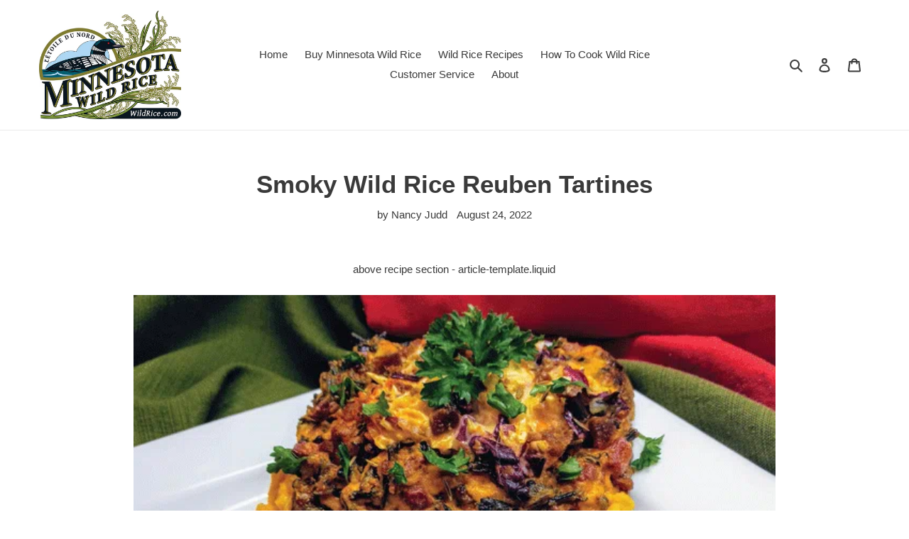

--- FILE ---
content_type: text/html; charset=utf-8
request_url: https://wildrice.com/blogs/wild-rice-recipes/smoky-wild-rice-reuben-tartines
body_size: 30891
content:
<!doctype html>
<html class="no-js" lang="en">
<head><!-- Global site tag (gtag.js) - Google Analytics -->
<script async src="https://www.googletagmanager.com/gtag/js?id=G-D48DTF7FRJ"></script>
<script>
  window.dataLayer = window.dataLayer || [];
  function gtag(){dataLayer.push(arguments);}
  gtag('js', new Date());

  gtag('config', 'G-D48DTF7FRJ');
</script>
  <meta charset="utf-8">
  <meta http-equiv="X-UA-Compatible" content="IE=edge,chrome=1">
  <meta name="viewport" content="width=device-width,initial-scale=1">
  <meta name="theme-color" content="#3a3a3a">

  <link rel="preconnect" href="https://cdn.shopify.com" crossorigin>
  <link rel="preconnect" href="https://fonts.shopifycdn.com" crossorigin>
  <link rel="preconnect" href="https://monorail-edge.shopifysvc.com"><link rel="preload" href="//wildrice.com/cdn/shop/t/1/assets/theme.css?v=136619971045174987231628574449" as="style">
  <link rel="preload" as="font" href="" type="font/woff2" crossorigin>
  <link rel="preload" as="font" href="" type="font/woff2" crossorigin>
  <link rel="preload" as="font" href="" type="font/woff2" crossorigin>
  <link rel="preload" href="//wildrice.com/cdn/shop/t/1/assets/theme.js?v=16203573537316399521628574450" as="script">
  <link rel="preload" href="//wildrice.com/cdn/shop/t/1/assets/lazysizes.js?v=63098554868324070131628574448" as="script"><link rel="canonical" href="https://wildrice.com/blogs/wild-rice-recipes/smoky-wild-rice-reuben-tartines"><title>Smoky Wild Rice Reuben Tartines
&ndash; WildRice.com</title><!-- /snippets/social-meta-tags.liquid -->


<meta property="og:site_name" content="WildRice.com">
<meta property="og:url" content="https://wildrice.com/blogs/wild-rice-recipes/smoky-wild-rice-reuben-tartines">
<meta property="og:title" content="Smoky Wild Rice Reuben Tartines">
<meta property="og:type" content="article">
<meta property="og:description" content="Free Shipping with All Wild Rice Orders. We sell premium wild rice from Minnesota. From growing, harvesting and shipping from The Farm to Your Front Door. We also share our favorite wild rice recipes from soups, stuffing, breads and instructions on How To Cook Wild Rice Like A Pro."><meta property="og:image" content="http://wildrice.com/cdn/shop/articles/20220824144736-smokywildricereubentartines2.gif?v=1661352745">
  <meta property="og:image:secure_url" content="https://wildrice.com/cdn/shop/articles/20220824144736-smokywildricereubentartines2.gif?v=1661352745">
  <meta property="og:image:width" content="600">
  <meta property="og:image:height" content="400">


  <meta name="twitter:site" content="@wildricedotcom">

<meta name="twitter:card" content="summary_large_image">
<meta name="twitter:title" content="Smoky Wild Rice Reuben Tartines">
<meta name="twitter:description" content="Free Shipping with All Wild Rice Orders. We sell premium wild rice from Minnesota. From growing, harvesting and shipping from The Farm to Your Front Door. We also share our favorite wild rice recipes from soups, stuffing, breads and instructions on How To Cook Wild Rice Like A Pro.">

  
<style data-shopify>
:root {
    --color-text: #3a3a3a;
    --color-text-rgb: 58, 58, 58;
    --color-body-text: #333232;
    --color-sale-text: #EA0606;
    --color-small-button-text-border: #3a3a3a;
    --color-text-field: #ffffff;
    --color-text-field-text: #000000;
    --color-text-field-text-rgb: 0, 0, 0;

    --color-btn-primary: #3a3a3a;
    --color-btn-primary-darker: #212121;
    --color-btn-primary-text: #ffffff;

    --color-blankstate: rgba(51, 50, 50, 0.35);
    --color-blankstate-border: rgba(51, 50, 50, 0.2);
    --color-blankstate-background: rgba(51, 50, 50, 0.1);

    --color-text-focus:#606060;
    --color-overlay-text-focus:#e6e6e6;
    --color-btn-primary-focus:#606060;
    --color-btn-social-focus:#d2d2d2;
    --color-small-button-text-border-focus:#606060;
    --predictive-search-focus:#f2f2f2;

    --color-body: #ffffff;
    --color-bg: #ffffff;
    --color-bg-rgb: 255, 255, 255;
    --color-bg-alt: rgba(51, 50, 50, 0.05);
    --color-bg-currency-selector: rgba(51, 50, 50, 0.2);

    --color-overlay-title-text: #ffffff;
    --color-image-overlay: #685858;
    --color-image-overlay-rgb: 104, 88, 88;--opacity-image-overlay: 0.0;--hover-overlay-opacity: 0.4;

    --color-border: #ebebeb;
    --color-border-form: #cccccc;
    --color-border-form-darker: #b3b3b3;

    --svg-select-icon: url(//wildrice.com/cdn/shop/t/1/assets/ico-select.svg?v=29003672709104678581628574464);
    --slick-img-url: url(//wildrice.com/cdn/shop/t/1/assets/ajax-loader.gif?v=41356863302472015721628574446);

    --font-weight-body--bold: 700;
    --font-weight-body--bolder: 700;

    --font-stack-header: Helvetica, Arial, sans-serif;
    --font-style-header: normal;
    --font-weight-header: 700;

    --font-stack-body: Helvetica, Arial, sans-serif;
    --font-style-body: normal;
    --font-weight-body: 400;

    --font-size-header: 26;

    --font-size-base: 15;

    --font-h1-desktop: 35;
    --font-h1-mobile: 32;
    --font-h2-desktop: 20;
    --font-h2-mobile: 18;
    --font-h3-mobile: 20;
    --font-h4-desktop: 17;
    --font-h4-mobile: 15;
    --font-h5-desktop: 15;
    --font-h5-mobile: 13;
    --font-h6-desktop: 14;
    --font-h6-mobile: 12;

    --font-mega-title-large-desktop: 65;

    --font-rich-text-large: 17;
    --font-rich-text-small: 13;

    
--color-video-bg: #f2f2f2;

    
    --global-color-image-loader-primary: rgba(58, 58, 58, 0.06);
    --global-color-image-loader-secondary: rgba(58, 58, 58, 0.12);
  }
</style>


  <style>*,::after,::before{box-sizing:border-box}body{margin:0}body,html{background-color:var(--color-body)}body,button{font-size:calc(var(--font-size-base) * 1px);font-family:var(--font-stack-body);font-style:var(--font-style-body);font-weight:var(--font-weight-body);color:var(--color-text);line-height:1.5}body,button{-webkit-font-smoothing:antialiased;-webkit-text-size-adjust:100%}.border-bottom{border-bottom:1px solid var(--color-border)}.btn--link{background-color:transparent;border:0;margin:0;color:var(--color-text);text-align:left}.text-right{text-align:right}.icon{display:inline-block;width:20px;height:20px;vertical-align:middle;fill:currentColor}.icon__fallback-text,.visually-hidden{position:absolute!important;overflow:hidden;clip:rect(0 0 0 0);height:1px;width:1px;margin:-1px;padding:0;border:0}svg.icon:not(.icon--full-color) circle,svg.icon:not(.icon--full-color) ellipse,svg.icon:not(.icon--full-color) g,svg.icon:not(.icon--full-color) line,svg.icon:not(.icon--full-color) path,svg.icon:not(.icon--full-color) polygon,svg.icon:not(.icon--full-color) polyline,svg.icon:not(.icon--full-color) rect,symbol.icon:not(.icon--full-color) circle,symbol.icon:not(.icon--full-color) ellipse,symbol.icon:not(.icon--full-color) g,symbol.icon:not(.icon--full-color) line,symbol.icon:not(.icon--full-color) path,symbol.icon:not(.icon--full-color) polygon,symbol.icon:not(.icon--full-color) polyline,symbol.icon:not(.icon--full-color) rect{fill:inherit;stroke:inherit}li{list-style:none}.list--inline{padding:0;margin:0}.list--inline>li{display:inline-block;margin-bottom:0;vertical-align:middle}a{color:var(--color-text);text-decoration:none}.h1,.h2,h1,h2{margin:0 0 17.5px;font-family:var(--font-stack-header);font-style:var(--font-style-header);font-weight:var(--font-weight-header);line-height:1.2;overflow-wrap:break-word;word-wrap:break-word}.h1 a,.h2 a,h1 a,h2 a{color:inherit;text-decoration:none;font-weight:inherit}.h1,h1{font-size:calc(((var(--font-h1-desktop))/ (var(--font-size-base))) * 1em);text-transform:none;letter-spacing:0}@media only screen and (max-width:749px){.h1,h1{font-size:calc(((var(--font-h1-mobile))/ (var(--font-size-base))) * 1em)}}.h2,h2{font-size:calc(((var(--font-h2-desktop))/ (var(--font-size-base))) * 1em);text-transform:uppercase;letter-spacing:.1em}@media only screen and (max-width:749px){.h2,h2{font-size:calc(((var(--font-h2-mobile))/ (var(--font-size-base))) * 1em)}}p{color:var(--color-body-text);margin:0 0 19.44444px}@media only screen and (max-width:749px){p{font-size:calc(((var(--font-size-base) - 1)/ (var(--font-size-base))) * 1em)}}p:last-child{margin-bottom:0}@media only screen and (max-width:749px){.small--hide{display:none!important}}.grid{list-style:none;margin:0;padding:0;margin-left:-30px}.grid::after{content:'';display:table;clear:both}@media only screen and (max-width:749px){.grid{margin-left:-22px}}.grid::after{content:'';display:table;clear:both}.grid--no-gutters{margin-left:0}.grid--no-gutters .grid__item{padding-left:0}.grid--table{display:table;table-layout:fixed;width:100%}.grid--table>.grid__item{float:none;display:table-cell;vertical-align:middle}.grid__item{float:left;padding-left:30px;width:100%}@media only screen and (max-width:749px){.grid__item{padding-left:22px}}.grid__item[class*="--push"]{position:relative}@media only screen and (min-width:750px){.medium-up--one-quarter{width:25%}.medium-up--push-one-third{width:33.33%}.medium-up--one-half{width:50%}.medium-up--push-one-third{left:33.33%;position:relative}}.site-header{position:relative;background-color:var(--color-body)}@media only screen and (max-width:749px){.site-header{border-bottom:1px solid var(--color-border)}}@media only screen and (min-width:750px){.site-header{padding:0 55px}.site-header.logo--center{padding-top:30px}}.site-header__logo{margin:15px 0}.logo-align--center .site-header__logo{text-align:center;margin:0 auto}@media only screen and (max-width:749px){.logo-align--center .site-header__logo{text-align:left;margin:15px 0}}@media only screen and (max-width:749px){.site-header__logo{padding-left:22px;text-align:left}.site-header__logo img{margin:0}}.site-header__logo-link{display:inline-block;word-break:break-word}@media only screen and (min-width:750px){.logo-align--center .site-header__logo-link{margin:0 auto}}.site-header__logo-image{display:block}@media only screen and (min-width:750px){.site-header__logo-image{margin:0 auto}}.site-header__logo-image img{width:100%}.site-header__logo-image--centered img{margin:0 auto}.site-header__logo img{display:block}.site-header__icons{position:relative;white-space:nowrap}@media only screen and (max-width:749px){.site-header__icons{width:auto;padding-right:13px}.site-header__icons .btn--link,.site-header__icons .site-header__cart{font-size:calc(((var(--font-size-base))/ (var(--font-size-base))) * 1em)}}.site-header__icons-wrapper{position:relative;display:-webkit-flex;display:-ms-flexbox;display:flex;width:100%;-ms-flex-align:center;-webkit-align-items:center;-moz-align-items:center;-ms-align-items:center;-o-align-items:center;align-items:center;-webkit-justify-content:flex-end;-ms-justify-content:flex-end;justify-content:flex-end}.site-header__account,.site-header__cart,.site-header__search{position:relative}.site-header__search.site-header__icon{display:none}@media only screen and (min-width:1400px){.site-header__search.site-header__icon{display:block}}.site-header__search-toggle{display:block}@media only screen and (min-width:750px){.site-header__account,.site-header__cart{padding:10px 11px}}.site-header__cart-title,.site-header__search-title{position:absolute!important;overflow:hidden;clip:rect(0 0 0 0);height:1px;width:1px;margin:-1px;padding:0;border:0;display:block;vertical-align:middle}.site-header__cart-title{margin-right:3px}.site-header__cart-count{display:flex;align-items:center;justify-content:center;position:absolute;right:.4rem;top:.2rem;font-weight:700;background-color:var(--color-btn-primary);color:var(--color-btn-primary-text);border-radius:50%;min-width:1em;height:1em}.site-header__cart-count span{font-family:HelveticaNeue,"Helvetica Neue",Helvetica,Arial,sans-serif;font-size:calc(11em / 16);line-height:1}@media only screen and (max-width:749px){.site-header__cart-count{top:calc(7em / 16);right:0;border-radius:50%;min-width:calc(19em / 16);height:calc(19em / 16)}}@media only screen and (max-width:749px){.site-header__cart-count span{padding:.25em calc(6em / 16);font-size:12px}}.site-header__menu{display:none}@media only screen and (max-width:749px){.site-header__icon{display:inline-block;vertical-align:middle;padding:10px 11px;margin:0}}@media only screen and (min-width:750px){.site-header__icon .icon-search{margin-right:3px}}.announcement-bar{z-index:10;position:relative;text-align:center;border-bottom:1px solid transparent;padding:2px}.announcement-bar__link{display:block}.announcement-bar__message{display:block;padding:11px 22px;font-size:calc(((16)/ (var(--font-size-base))) * 1em);font-weight:var(--font-weight-header)}@media only screen and (min-width:750px){.announcement-bar__message{padding-left:55px;padding-right:55px}}.site-nav{position:relative;padding:0;text-align:center;margin:25px 0}.site-nav a{padding:3px 10px}.site-nav__link{display:block;white-space:nowrap}.site-nav--centered .site-nav__link{padding-top:0}.site-nav__link .icon-chevron-down{width:calc(8em / 16);height:calc(8em / 16);margin-left:.5rem}.site-nav__label{border-bottom:1px solid transparent}.site-nav__link--active .site-nav__label{border-bottom-color:var(--color-text)}.site-nav__link--button{border:none;background-color:transparent;padding:3px 10px}.site-header__mobile-nav{z-index:11;position:relative;background-color:var(--color-body)}@media only screen and (max-width:749px){.site-header__mobile-nav{display:-webkit-flex;display:-ms-flexbox;display:flex;width:100%;-ms-flex-align:center;-webkit-align-items:center;-moz-align-items:center;-ms-align-items:center;-o-align-items:center;align-items:center}}.mobile-nav--open .icon-close{display:none}.main-content{opacity:0}.main-content .shopify-section{display:none}.main-content .shopify-section:first-child{display:inherit}.critical-hidden{display:none}</style>

  <script>
    window.performance.mark('debut:theme_stylesheet_loaded.start');

    function onLoadStylesheet() {
      performance.mark('debut:theme_stylesheet_loaded.end');
      performance.measure('debut:theme_stylesheet_loaded', 'debut:theme_stylesheet_loaded.start', 'debut:theme_stylesheet_loaded.end');

      var url = "//wildrice.com/cdn/shop/t/1/assets/theme.css?v=136619971045174987231628574449";
      var link = document.querySelector('link[href="' + url + '"]');
      link.loaded = true;
      link.dispatchEvent(new Event('load'));
    }
  </script>

  <link rel="stylesheet" href="//wildrice.com/cdn/shop/t/1/assets/theme.css?v=136619971045174987231628574449" type="text/css" media="print" onload="this.media='all';onLoadStylesheet()">

  <style>
    
    
    
    
    
    
  </style>

  <script>
    var theme = {
      breakpoints: {
        medium: 750,
        large: 990,
        widescreen: 1400
      },
      strings: {
        addToCart: "Add to cart",
        soldOut: "Sold out",
        unavailable: "Unavailable",
        regularPrice: "Regular price",
        salePrice: "Sale price",
        sale: "Sale",
        fromLowestPrice: "from [price]",
        vendor: "Vendor",
        showMore: "Show More",
        showLess: "Show Less",
        searchFor: "Search for",
        addressError: "Error looking up that address",
        addressNoResults: "No results for that address",
        addressQueryLimit: "You have exceeded the Google API usage limit. Consider upgrading to a \u003ca href=\"https:\/\/developers.google.com\/maps\/premium\/usage-limits\"\u003ePremium Plan\u003c\/a\u003e.",
        authError: "There was a problem authenticating your Google Maps account.",
        newWindow: "Opens in a new window.",
        external: "Opens external website.",
        newWindowExternal: "Opens external website in a new window.",
        removeLabel: "Remove [product]",
        update: "Update",
        quantity: "Quantity",
        discountedTotal: "Discounted total",
        regularTotal: "Regular total",
        priceColumn: "See Price column for discount details.",
        quantityMinimumMessage: "Quantity must be 1 or more",
        cartError: "There was an error while updating your cart. Please try again.",
        removedItemMessage: "Removed \u003cspan class=\"cart__removed-product-details\"\u003e([quantity]) [link]\u003c\/span\u003e from your cart.",
        unitPrice: "Unit price",
        unitPriceSeparator: "per",
        oneCartCount: "1 item",
        otherCartCount: "[count] items",
        quantityLabel: "Quantity: [count]",
        products: "Products",
        loading: "Loading",
        number_of_results: "[result_number] of [results_count]",
        number_of_results_found: "[results_count] results found",
        one_result_found: "1 result found"
      },
      moneyFormat: "${{amount}}",
      moneyFormatWithCurrency: "${{amount}} USD",
      settings: {
        predictiveSearchEnabled: true,
        predictiveSearchShowPrice: false,
        predictiveSearchShowVendor: false
      },
      stylesheet: "//wildrice.com/cdn/shop/t/1/assets/theme.css?v=136619971045174987231628574449"
    };if (sessionStorage.getItem("backToCollection")) {
        sessionStorage.removeItem("backToCollection")
      }document.documentElement.className = document.documentElement.className.replace('no-js', 'js');
  </script><script src="//wildrice.com/cdn/shop/t/1/assets/theme.js?v=16203573537316399521628574450" defer="defer"></script>
  <script src="//wildrice.com/cdn/shop/t/1/assets/lazysizes.js?v=63098554868324070131628574448" async="async"></script>

  <script type="text/javascript">
    if (window.MSInputMethodContext && document.documentMode) {
      var scripts = document.getElementsByTagName('script')[0];
      var polyfill = document.createElement("script");
      polyfill.defer = true;
      polyfill.src = "//wildrice.com/cdn/shop/t/1/assets/ie11CustomProperties.min.js?v=146208399201472936201628574448";

      scripts.parentNode.insertBefore(polyfill, scripts);
    }
  </script>

  <script>window.performance && window.performance.mark && window.performance.mark('shopify.content_for_header.start');</script><meta name="google-site-verification" content="7LWigaoAPhbl-1UYrgKT4HNuzjdtKGS0VRSOL1yuy50">
<meta id="shopify-digital-wallet" name="shopify-digital-wallet" content="/59128348865/digital_wallets/dialog">
<link rel="alternate" type="application/atom+xml" title="Feed" href="/blogs/wild-rice-recipes.atom" />
<script async="async" src="/checkouts/internal/preloads.js?locale=en-US"></script>
<script id="shopify-features" type="application/json">{"accessToken":"b9a2e99f7fb65d5073431294f5b8da37","betas":["rich-media-storefront-analytics"],"domain":"wildrice.com","predictiveSearch":true,"shopId":59128348865,"locale":"en"}</script>
<script>var Shopify = Shopify || {};
Shopify.shop = "wildrice-com.myshopify.com";
Shopify.locale = "en";
Shopify.currency = {"active":"USD","rate":"1.0"};
Shopify.country = "US";
Shopify.theme = {"name":"Debut","id":125838033089,"schema_name":"Debut","schema_version":"17.13.0","theme_store_id":796,"role":"main"};
Shopify.theme.handle = "null";
Shopify.theme.style = {"id":null,"handle":null};
Shopify.cdnHost = "wildrice.com/cdn";
Shopify.routes = Shopify.routes || {};
Shopify.routes.root = "/";</script>
<script type="module">!function(o){(o.Shopify=o.Shopify||{}).modules=!0}(window);</script>
<script>!function(o){function n(){var o=[];function n(){o.push(Array.prototype.slice.apply(arguments))}return n.q=o,n}var t=o.Shopify=o.Shopify||{};t.loadFeatures=n(),t.autoloadFeatures=n()}(window);</script>
<script id="shop-js-analytics" type="application/json">{"pageType":"article"}</script>
<script defer="defer" async type="module" src="//wildrice.com/cdn/shopifycloud/shop-js/modules/v2/client.init-shop-cart-sync_BN7fPSNr.en.esm.js"></script>
<script defer="defer" async type="module" src="//wildrice.com/cdn/shopifycloud/shop-js/modules/v2/chunk.common_Cbph3Kss.esm.js"></script>
<script defer="defer" async type="module" src="//wildrice.com/cdn/shopifycloud/shop-js/modules/v2/chunk.modal_DKumMAJ1.esm.js"></script>
<script type="module">
  await import("//wildrice.com/cdn/shopifycloud/shop-js/modules/v2/client.init-shop-cart-sync_BN7fPSNr.en.esm.js");
await import("//wildrice.com/cdn/shopifycloud/shop-js/modules/v2/chunk.common_Cbph3Kss.esm.js");
await import("//wildrice.com/cdn/shopifycloud/shop-js/modules/v2/chunk.modal_DKumMAJ1.esm.js");

  window.Shopify.SignInWithShop?.initShopCartSync?.({"fedCMEnabled":true,"windoidEnabled":true});

</script>
<script>(function() {
  var isLoaded = false;
  function asyncLoad() {
    if (isLoaded) return;
    isLoaded = true;
    var urls = ["https:\/\/static.klaviyo.com\/onsite\/js\/klaviyo.js?company_id=XCwYKN\u0026shop=wildrice-com.myshopify.com","https:\/\/static.klaviyo.com\/onsite\/js\/klaviyo.js?company_id=XCwYKN\u0026shop=wildrice-com.myshopify.com","\/\/cdn.shopify.com\/proxy\/05abc8bbd4fd0021425901bfb8bd785d4f6f135eb7c5ee6ba4a0578d8ff27c26\/bingshoppingtool-t2app-prod.trafficmanager.net\/uet\/tracking_script?shop=wildrice-com.myshopify.com\u0026sp-cache-control=cHVibGljLCBtYXgtYWdlPTkwMA"];
    for (var i = 0; i < urls.length; i++) {
      var s = document.createElement('script');
      s.type = 'text/javascript';
      s.async = true;
      s.src = urls[i];
      var x = document.getElementsByTagName('script')[0];
      x.parentNode.insertBefore(s, x);
    }
  };
  if(window.attachEvent) {
    window.attachEvent('onload', asyncLoad);
  } else {
    window.addEventListener('load', asyncLoad, false);
  }
})();</script>
<script id="__st">var __st={"a":59128348865,"offset":-28800,"reqid":"e6cc3d17-cb0c-48bb-96c3-86039367271a-1769998389","pageurl":"wildrice.com\/blogs\/wild-rice-recipes\/smoky-wild-rice-reuben-tartines","s":"articles-558164377793","u":"881d28b4a21c","p":"article","rtyp":"article","rid":558164377793};</script>
<script>window.ShopifyPaypalV4VisibilityTracking = true;</script>
<script id="captcha-bootstrap">!function(){'use strict';const t='contact',e='account',n='new_comment',o=[[t,t],['blogs',n],['comments',n],[t,'customer']],c=[[e,'customer_login'],[e,'guest_login'],[e,'recover_customer_password'],[e,'create_customer']],r=t=>t.map((([t,e])=>`form[action*='/${t}']:not([data-nocaptcha='true']) input[name='form_type'][value='${e}']`)).join(','),a=t=>()=>t?[...document.querySelectorAll(t)].map((t=>t.form)):[];function s(){const t=[...o],e=r(t);return a(e)}const i='password',u='form_key',d=['recaptcha-v3-token','g-recaptcha-response','h-captcha-response',i],f=()=>{try{return window.sessionStorage}catch{return}},m='__shopify_v',_=t=>t.elements[u];function p(t,e,n=!1){try{const o=window.sessionStorage,c=JSON.parse(o.getItem(e)),{data:r}=function(t){const{data:e,action:n}=t;return t[m]||n?{data:e,action:n}:{data:t,action:n}}(c);for(const[e,n]of Object.entries(r))t.elements[e]&&(t.elements[e].value=n);n&&o.removeItem(e)}catch(o){console.error('form repopulation failed',{error:o})}}const l='form_type',E='cptcha';function T(t){t.dataset[E]=!0}const w=window,h=w.document,L='Shopify',v='ce_forms',y='captcha';let A=!1;((t,e)=>{const n=(g='f06e6c50-85a8-45c8-87d0-21a2b65856fe',I='https://cdn.shopify.com/shopifycloud/storefront-forms-hcaptcha/ce_storefront_forms_captcha_hcaptcha.v1.5.2.iife.js',D={infoText:'Protected by hCaptcha',privacyText:'Privacy',termsText:'Terms'},(t,e,n)=>{const o=w[L][v],c=o.bindForm;if(c)return c(t,g,e,D).then(n);var r;o.q.push([[t,g,e,D],n]),r=I,A||(h.body.append(Object.assign(h.createElement('script'),{id:'captcha-provider',async:!0,src:r})),A=!0)});var g,I,D;w[L]=w[L]||{},w[L][v]=w[L][v]||{},w[L][v].q=[],w[L][y]=w[L][y]||{},w[L][y].protect=function(t,e){n(t,void 0,e),T(t)},Object.freeze(w[L][y]),function(t,e,n,w,h,L){const[v,y,A,g]=function(t,e,n){const i=e?o:[],u=t?c:[],d=[...i,...u],f=r(d),m=r(i),_=r(d.filter((([t,e])=>n.includes(e))));return[a(f),a(m),a(_),s()]}(w,h,L),I=t=>{const e=t.target;return e instanceof HTMLFormElement?e:e&&e.form},D=t=>v().includes(t);t.addEventListener('submit',(t=>{const e=I(t);if(!e)return;const n=D(e)&&!e.dataset.hcaptchaBound&&!e.dataset.recaptchaBound,o=_(e),c=g().includes(e)&&(!o||!o.value);(n||c)&&t.preventDefault(),c&&!n&&(function(t){try{if(!f())return;!function(t){const e=f();if(!e)return;const n=_(t);if(!n)return;const o=n.value;o&&e.removeItem(o)}(t);const e=Array.from(Array(32),(()=>Math.random().toString(36)[2])).join('');!function(t,e){_(t)||t.append(Object.assign(document.createElement('input'),{type:'hidden',name:u})),t.elements[u].value=e}(t,e),function(t,e){const n=f();if(!n)return;const o=[...t.querySelectorAll(`input[type='${i}']`)].map((({name:t})=>t)),c=[...d,...o],r={};for(const[a,s]of new FormData(t).entries())c.includes(a)||(r[a]=s);n.setItem(e,JSON.stringify({[m]:1,action:t.action,data:r}))}(t,e)}catch(e){console.error('failed to persist form',e)}}(e),e.submit())}));const S=(t,e)=>{t&&!t.dataset[E]&&(n(t,e.some((e=>e===t))),T(t))};for(const o of['focusin','change'])t.addEventListener(o,(t=>{const e=I(t);D(e)&&S(e,y())}));const B=e.get('form_key'),M=e.get(l),P=B&&M;t.addEventListener('DOMContentLoaded',(()=>{const t=y();if(P)for(const e of t)e.elements[l].value===M&&p(e,B);[...new Set([...A(),...v().filter((t=>'true'===t.dataset.shopifyCaptcha))])].forEach((e=>S(e,t)))}))}(h,new URLSearchParams(w.location.search),n,t,e,['guest_login'])})(!0,!0)}();</script>
<script integrity="sha256-4kQ18oKyAcykRKYeNunJcIwy7WH5gtpwJnB7kiuLZ1E=" data-source-attribution="shopify.loadfeatures" defer="defer" src="//wildrice.com/cdn/shopifycloud/storefront/assets/storefront/load_feature-a0a9edcb.js" crossorigin="anonymous"></script>
<script data-source-attribution="shopify.dynamic_checkout.dynamic.init">var Shopify=Shopify||{};Shopify.PaymentButton=Shopify.PaymentButton||{isStorefrontPortableWallets:!0,init:function(){window.Shopify.PaymentButton.init=function(){};var t=document.createElement("script");t.src="https://wildrice.com/cdn/shopifycloud/portable-wallets/latest/portable-wallets.en.js",t.type="module",document.head.appendChild(t)}};
</script>
<script data-source-attribution="shopify.dynamic_checkout.buyer_consent">
  function portableWalletsHideBuyerConsent(e){var t=document.getElementById("shopify-buyer-consent"),n=document.getElementById("shopify-subscription-policy-button");t&&n&&(t.classList.add("hidden"),t.setAttribute("aria-hidden","true"),n.removeEventListener("click",e))}function portableWalletsShowBuyerConsent(e){var t=document.getElementById("shopify-buyer-consent"),n=document.getElementById("shopify-subscription-policy-button");t&&n&&(t.classList.remove("hidden"),t.removeAttribute("aria-hidden"),n.addEventListener("click",e))}window.Shopify?.PaymentButton&&(window.Shopify.PaymentButton.hideBuyerConsent=portableWalletsHideBuyerConsent,window.Shopify.PaymentButton.showBuyerConsent=portableWalletsShowBuyerConsent);
</script>
<script data-source-attribution="shopify.dynamic_checkout.cart.bootstrap">document.addEventListener("DOMContentLoaded",(function(){function t(){return document.querySelector("shopify-accelerated-checkout-cart, shopify-accelerated-checkout")}if(t())Shopify.PaymentButton.init();else{new MutationObserver((function(e,n){t()&&(Shopify.PaymentButton.init(),n.disconnect())})).observe(document.body,{childList:!0,subtree:!0})}}));
</script>

<script>window.performance && window.performance.mark && window.performance.mark('shopify.content_for_header.end');</script>
<link href="https://monorail-edge.shopifysvc.com" rel="dns-prefetch">
<script>(function(){if ("sendBeacon" in navigator && "performance" in window) {try {var session_token_from_headers = performance.getEntriesByType('navigation')[0].serverTiming.find(x => x.name == '_s').description;} catch {var session_token_from_headers = undefined;}var session_cookie_matches = document.cookie.match(/_shopify_s=([^;]*)/);var session_token_from_cookie = session_cookie_matches && session_cookie_matches.length === 2 ? session_cookie_matches[1] : "";var session_token = session_token_from_headers || session_token_from_cookie || "";function handle_abandonment_event(e) {var entries = performance.getEntries().filter(function(entry) {return /monorail-edge.shopifysvc.com/.test(entry.name);});if (!window.abandonment_tracked && entries.length === 0) {window.abandonment_tracked = true;var currentMs = Date.now();var navigation_start = performance.timing.navigationStart;var payload = {shop_id: 59128348865,url: window.location.href,navigation_start,duration: currentMs - navigation_start,session_token,page_type: "article"};window.navigator.sendBeacon("https://monorail-edge.shopifysvc.com/v1/produce", JSON.stringify({schema_id: "online_store_buyer_site_abandonment/1.1",payload: payload,metadata: {event_created_at_ms: currentMs,event_sent_at_ms: currentMs}}));}}window.addEventListener('pagehide', handle_abandonment_event);}}());</script>
<script id="web-pixels-manager-setup">(function e(e,d,r,n,o){if(void 0===o&&(o={}),!Boolean(null===(a=null===(i=window.Shopify)||void 0===i?void 0:i.analytics)||void 0===a?void 0:a.replayQueue)){var i,a;window.Shopify=window.Shopify||{};var t=window.Shopify;t.analytics=t.analytics||{};var s=t.analytics;s.replayQueue=[],s.publish=function(e,d,r){return s.replayQueue.push([e,d,r]),!0};try{self.performance.mark("wpm:start")}catch(e){}var l=function(){var e={modern:/Edge?\/(1{2}[4-9]|1[2-9]\d|[2-9]\d{2}|\d{4,})\.\d+(\.\d+|)|Firefox\/(1{2}[4-9]|1[2-9]\d|[2-9]\d{2}|\d{4,})\.\d+(\.\d+|)|Chrom(ium|e)\/(9{2}|\d{3,})\.\d+(\.\d+|)|(Maci|X1{2}).+ Version\/(15\.\d+|(1[6-9]|[2-9]\d|\d{3,})\.\d+)([,.]\d+|)( \(\w+\)|)( Mobile\/\w+|) Safari\/|Chrome.+OPR\/(9{2}|\d{3,})\.\d+\.\d+|(CPU[ +]OS|iPhone[ +]OS|CPU[ +]iPhone|CPU IPhone OS|CPU iPad OS)[ +]+(15[._]\d+|(1[6-9]|[2-9]\d|\d{3,})[._]\d+)([._]\d+|)|Android:?[ /-](13[3-9]|1[4-9]\d|[2-9]\d{2}|\d{4,})(\.\d+|)(\.\d+|)|Android.+Firefox\/(13[5-9]|1[4-9]\d|[2-9]\d{2}|\d{4,})\.\d+(\.\d+|)|Android.+Chrom(ium|e)\/(13[3-9]|1[4-9]\d|[2-9]\d{2}|\d{4,})\.\d+(\.\d+|)|SamsungBrowser\/([2-9]\d|\d{3,})\.\d+/,legacy:/Edge?\/(1[6-9]|[2-9]\d|\d{3,})\.\d+(\.\d+|)|Firefox\/(5[4-9]|[6-9]\d|\d{3,})\.\d+(\.\d+|)|Chrom(ium|e)\/(5[1-9]|[6-9]\d|\d{3,})\.\d+(\.\d+|)([\d.]+$|.*Safari\/(?![\d.]+ Edge\/[\d.]+$))|(Maci|X1{2}).+ Version\/(10\.\d+|(1[1-9]|[2-9]\d|\d{3,})\.\d+)([,.]\d+|)( \(\w+\)|)( Mobile\/\w+|) Safari\/|Chrome.+OPR\/(3[89]|[4-9]\d|\d{3,})\.\d+\.\d+|(CPU[ +]OS|iPhone[ +]OS|CPU[ +]iPhone|CPU IPhone OS|CPU iPad OS)[ +]+(10[._]\d+|(1[1-9]|[2-9]\d|\d{3,})[._]\d+)([._]\d+|)|Android:?[ /-](13[3-9]|1[4-9]\d|[2-9]\d{2}|\d{4,})(\.\d+|)(\.\d+|)|Mobile Safari.+OPR\/([89]\d|\d{3,})\.\d+\.\d+|Android.+Firefox\/(13[5-9]|1[4-9]\d|[2-9]\d{2}|\d{4,})\.\d+(\.\d+|)|Android.+Chrom(ium|e)\/(13[3-9]|1[4-9]\d|[2-9]\d{2}|\d{4,})\.\d+(\.\d+|)|Android.+(UC? ?Browser|UCWEB|U3)[ /]?(15\.([5-9]|\d{2,})|(1[6-9]|[2-9]\d|\d{3,})\.\d+)\.\d+|SamsungBrowser\/(5\.\d+|([6-9]|\d{2,})\.\d+)|Android.+MQ{2}Browser\/(14(\.(9|\d{2,})|)|(1[5-9]|[2-9]\d|\d{3,})(\.\d+|))(\.\d+|)|K[Aa][Ii]OS\/(3\.\d+|([4-9]|\d{2,})\.\d+)(\.\d+|)/},d=e.modern,r=e.legacy,n=navigator.userAgent;return n.match(d)?"modern":n.match(r)?"legacy":"unknown"}(),u="modern"===l?"modern":"legacy",c=(null!=n?n:{modern:"",legacy:""})[u],f=function(e){return[e.baseUrl,"/wpm","/b",e.hashVersion,"modern"===e.buildTarget?"m":"l",".js"].join("")}({baseUrl:d,hashVersion:r,buildTarget:u}),m=function(e){var d=e.version,r=e.bundleTarget,n=e.surface,o=e.pageUrl,i=e.monorailEndpoint;return{emit:function(e){var a=e.status,t=e.errorMsg,s=(new Date).getTime(),l=JSON.stringify({metadata:{event_sent_at_ms:s},events:[{schema_id:"web_pixels_manager_load/3.1",payload:{version:d,bundle_target:r,page_url:o,status:a,surface:n,error_msg:t},metadata:{event_created_at_ms:s}}]});if(!i)return console&&console.warn&&console.warn("[Web Pixels Manager] No Monorail endpoint provided, skipping logging."),!1;try{return self.navigator.sendBeacon.bind(self.navigator)(i,l)}catch(e){}var u=new XMLHttpRequest;try{return u.open("POST",i,!0),u.setRequestHeader("Content-Type","text/plain"),u.send(l),!0}catch(e){return console&&console.warn&&console.warn("[Web Pixels Manager] Got an unhandled error while logging to Monorail."),!1}}}}({version:r,bundleTarget:l,surface:e.surface,pageUrl:self.location.href,monorailEndpoint:e.monorailEndpoint});try{o.browserTarget=l,function(e){var d=e.src,r=e.async,n=void 0===r||r,o=e.onload,i=e.onerror,a=e.sri,t=e.scriptDataAttributes,s=void 0===t?{}:t,l=document.createElement("script"),u=document.querySelector("head"),c=document.querySelector("body");if(l.async=n,l.src=d,a&&(l.integrity=a,l.crossOrigin="anonymous"),s)for(var f in s)if(Object.prototype.hasOwnProperty.call(s,f))try{l.dataset[f]=s[f]}catch(e){}if(o&&l.addEventListener("load",o),i&&l.addEventListener("error",i),u)u.appendChild(l);else{if(!c)throw new Error("Did not find a head or body element to append the script");c.appendChild(l)}}({src:f,async:!0,onload:function(){if(!function(){var e,d;return Boolean(null===(d=null===(e=window.Shopify)||void 0===e?void 0:e.analytics)||void 0===d?void 0:d.initialized)}()){var d=window.webPixelsManager.init(e)||void 0;if(d){var r=window.Shopify.analytics;r.replayQueue.forEach((function(e){var r=e[0],n=e[1],o=e[2];d.publishCustomEvent(r,n,o)})),r.replayQueue=[],r.publish=d.publishCustomEvent,r.visitor=d.visitor,r.initialized=!0}}},onerror:function(){return m.emit({status:"failed",errorMsg:"".concat(f," has failed to load")})},sri:function(e){var d=/^sha384-[A-Za-z0-9+/=]+$/;return"string"==typeof e&&d.test(e)}(c)?c:"",scriptDataAttributes:o}),m.emit({status:"loading"})}catch(e){m.emit({status:"failed",errorMsg:(null==e?void 0:e.message)||"Unknown error"})}}})({shopId: 59128348865,storefrontBaseUrl: "https://wildrice.com",extensionsBaseUrl: "https://extensions.shopifycdn.com/cdn/shopifycloud/web-pixels-manager",monorailEndpoint: "https://monorail-edge.shopifysvc.com/unstable/produce_batch",surface: "storefront-renderer",enabledBetaFlags: ["2dca8a86"],webPixelsConfigList: [{"id":"1410662593","configuration":"{\"ti\":\"97010500\",\"endpoint\":\"https:\/\/bat.bing.com\/action\/0\"}","eventPayloadVersion":"v1","runtimeContext":"STRICT","scriptVersion":"5ee93563fe31b11d2d65e2f09a5229dc","type":"APP","apiClientId":2997493,"privacyPurposes":["ANALYTICS","MARKETING","SALE_OF_DATA"],"dataSharingAdjustments":{"protectedCustomerApprovalScopes":["read_customer_personal_data"]}},{"id":"413204673","configuration":"{\"config\":\"{\\\"pixel_id\\\":\\\"G-D48DTF7FRJ\\\",\\\"target_country\\\":\\\"US\\\",\\\"gtag_events\\\":[{\\\"type\\\":\\\"purchase\\\",\\\"action_label\\\":\\\"G-D48DTF7FRJ\\\"},{\\\"type\\\":\\\"page_view\\\",\\\"action_label\\\":\\\"G-D48DTF7FRJ\\\"},{\\\"type\\\":\\\"view_item\\\",\\\"action_label\\\":\\\"G-D48DTF7FRJ\\\"},{\\\"type\\\":\\\"search\\\",\\\"action_label\\\":\\\"G-D48DTF7FRJ\\\"},{\\\"type\\\":\\\"add_to_cart\\\",\\\"action_label\\\":\\\"G-D48DTF7FRJ\\\"},{\\\"type\\\":\\\"begin_checkout\\\",\\\"action_label\\\":\\\"G-D48DTF7FRJ\\\"},{\\\"type\\\":\\\"add_payment_info\\\",\\\"action_label\\\":\\\"G-D48DTF7FRJ\\\"}],\\\"enable_monitoring_mode\\\":true}\"}","eventPayloadVersion":"v1","runtimeContext":"OPEN","scriptVersion":"b2a88bafab3e21179ed38636efcd8a93","type":"APP","apiClientId":1780363,"privacyPurposes":[],"dataSharingAdjustments":{"protectedCustomerApprovalScopes":["read_customer_address","read_customer_email","read_customer_name","read_customer_personal_data","read_customer_phone"]}},{"id":"114917569","eventPayloadVersion":"v1","runtimeContext":"LAX","scriptVersion":"1","type":"CUSTOM","privacyPurposes":["ANALYTICS"],"name":"Google Analytics tag (migrated)"},{"id":"shopify-app-pixel","configuration":"{}","eventPayloadVersion":"v1","runtimeContext":"STRICT","scriptVersion":"0450","apiClientId":"shopify-pixel","type":"APP","privacyPurposes":["ANALYTICS","MARKETING"]},{"id":"shopify-custom-pixel","eventPayloadVersion":"v1","runtimeContext":"LAX","scriptVersion":"0450","apiClientId":"shopify-pixel","type":"CUSTOM","privacyPurposes":["ANALYTICS","MARKETING"]}],isMerchantRequest: false,initData: {"shop":{"name":"WildRice.com","paymentSettings":{"currencyCode":"USD"},"myshopifyDomain":"wildrice-com.myshopify.com","countryCode":"US","storefrontUrl":"https:\/\/wildrice.com"},"customer":null,"cart":null,"checkout":null,"productVariants":[],"purchasingCompany":null},},"https://wildrice.com/cdn","1d2a099fw23dfb22ep557258f5m7a2edbae",{"modern":"","legacy":""},{"shopId":"59128348865","storefrontBaseUrl":"https:\/\/wildrice.com","extensionBaseUrl":"https:\/\/extensions.shopifycdn.com\/cdn\/shopifycloud\/web-pixels-manager","surface":"storefront-renderer","enabledBetaFlags":"[\"2dca8a86\"]","isMerchantRequest":"false","hashVersion":"1d2a099fw23dfb22ep557258f5m7a2edbae","publish":"custom","events":"[[\"page_viewed\",{}]]"});</script><script>
  window.ShopifyAnalytics = window.ShopifyAnalytics || {};
  window.ShopifyAnalytics.meta = window.ShopifyAnalytics.meta || {};
  window.ShopifyAnalytics.meta.currency = 'USD';
  var meta = {"page":{"pageType":"article","resourceType":"article","resourceId":558164377793,"requestId":"e6cc3d17-cb0c-48bb-96c3-86039367271a-1769998389"}};
  for (var attr in meta) {
    window.ShopifyAnalytics.meta[attr] = meta[attr];
  }
</script>
<script class="analytics">
  (function () {
    var customDocumentWrite = function(content) {
      var jquery = null;

      if (window.jQuery) {
        jquery = window.jQuery;
      } else if (window.Checkout && window.Checkout.$) {
        jquery = window.Checkout.$;
      }

      if (jquery) {
        jquery('body').append(content);
      }
    };

    var hasLoggedConversion = function(token) {
      if (token) {
        return document.cookie.indexOf('loggedConversion=' + token) !== -1;
      }
      return false;
    }

    var setCookieIfConversion = function(token) {
      if (token) {
        var twoMonthsFromNow = new Date(Date.now());
        twoMonthsFromNow.setMonth(twoMonthsFromNow.getMonth() + 2);

        document.cookie = 'loggedConversion=' + token + '; expires=' + twoMonthsFromNow;
      }
    }

    var trekkie = window.ShopifyAnalytics.lib = window.trekkie = window.trekkie || [];
    if (trekkie.integrations) {
      return;
    }
    trekkie.methods = [
      'identify',
      'page',
      'ready',
      'track',
      'trackForm',
      'trackLink'
    ];
    trekkie.factory = function(method) {
      return function() {
        var args = Array.prototype.slice.call(arguments);
        args.unshift(method);
        trekkie.push(args);
        return trekkie;
      };
    };
    for (var i = 0; i < trekkie.methods.length; i++) {
      var key = trekkie.methods[i];
      trekkie[key] = trekkie.factory(key);
    }
    trekkie.load = function(config) {
      trekkie.config = config || {};
      trekkie.config.initialDocumentCookie = document.cookie;
      var first = document.getElementsByTagName('script')[0];
      var script = document.createElement('script');
      script.type = 'text/javascript';
      script.onerror = function(e) {
        var scriptFallback = document.createElement('script');
        scriptFallback.type = 'text/javascript';
        scriptFallback.onerror = function(error) {
                var Monorail = {
      produce: function produce(monorailDomain, schemaId, payload) {
        var currentMs = new Date().getTime();
        var event = {
          schema_id: schemaId,
          payload: payload,
          metadata: {
            event_created_at_ms: currentMs,
            event_sent_at_ms: currentMs
          }
        };
        return Monorail.sendRequest("https://" + monorailDomain + "/v1/produce", JSON.stringify(event));
      },
      sendRequest: function sendRequest(endpointUrl, payload) {
        // Try the sendBeacon API
        if (window && window.navigator && typeof window.navigator.sendBeacon === 'function' && typeof window.Blob === 'function' && !Monorail.isIos12()) {
          var blobData = new window.Blob([payload], {
            type: 'text/plain'
          });

          if (window.navigator.sendBeacon(endpointUrl, blobData)) {
            return true;
          } // sendBeacon was not successful

        } // XHR beacon

        var xhr = new XMLHttpRequest();

        try {
          xhr.open('POST', endpointUrl);
          xhr.setRequestHeader('Content-Type', 'text/plain');
          xhr.send(payload);
        } catch (e) {
          console.log(e);
        }

        return false;
      },
      isIos12: function isIos12() {
        return window.navigator.userAgent.lastIndexOf('iPhone; CPU iPhone OS 12_') !== -1 || window.navigator.userAgent.lastIndexOf('iPad; CPU OS 12_') !== -1;
      }
    };
    Monorail.produce('monorail-edge.shopifysvc.com',
      'trekkie_storefront_load_errors/1.1',
      {shop_id: 59128348865,
      theme_id: 125838033089,
      app_name: "storefront",
      context_url: window.location.href,
      source_url: "//wildrice.com/cdn/s/trekkie.storefront.c59ea00e0474b293ae6629561379568a2d7c4bba.min.js"});

        };
        scriptFallback.async = true;
        scriptFallback.src = '//wildrice.com/cdn/s/trekkie.storefront.c59ea00e0474b293ae6629561379568a2d7c4bba.min.js';
        first.parentNode.insertBefore(scriptFallback, first);
      };
      script.async = true;
      script.src = '//wildrice.com/cdn/s/trekkie.storefront.c59ea00e0474b293ae6629561379568a2d7c4bba.min.js';
      first.parentNode.insertBefore(script, first);
    };
    trekkie.load(
      {"Trekkie":{"appName":"storefront","development":false,"defaultAttributes":{"shopId":59128348865,"isMerchantRequest":null,"themeId":125838033089,"themeCityHash":"1690820218763724083","contentLanguage":"en","currency":"USD","eventMetadataId":"3cf2789d-4ac0-4bb5-a23e-8fceb25b76ef"},"isServerSideCookieWritingEnabled":true,"monorailRegion":"shop_domain","enabledBetaFlags":["65f19447","b5387b81"]},"Session Attribution":{},"S2S":{"facebookCapiEnabled":false,"source":"trekkie-storefront-renderer","apiClientId":580111}}
    );

    var loaded = false;
    trekkie.ready(function() {
      if (loaded) return;
      loaded = true;

      window.ShopifyAnalytics.lib = window.trekkie;

      var originalDocumentWrite = document.write;
      document.write = customDocumentWrite;
      try { window.ShopifyAnalytics.merchantGoogleAnalytics.call(this); } catch(error) {};
      document.write = originalDocumentWrite;

      window.ShopifyAnalytics.lib.page(null,{"pageType":"article","resourceType":"article","resourceId":558164377793,"requestId":"e6cc3d17-cb0c-48bb-96c3-86039367271a-1769998389","shopifyEmitted":true});

      var match = window.location.pathname.match(/checkouts\/(.+)\/(thank_you|post_purchase)/)
      var token = match? match[1]: undefined;
      if (!hasLoggedConversion(token)) {
        setCookieIfConversion(token);
        
      }
    });


        var eventsListenerScript = document.createElement('script');
        eventsListenerScript.async = true;
        eventsListenerScript.src = "//wildrice.com/cdn/shopifycloud/storefront/assets/shop_events_listener-3da45d37.js";
        document.getElementsByTagName('head')[0].appendChild(eventsListenerScript);

})();</script>
  <script>
  if (!window.ga || (window.ga && typeof window.ga !== 'function')) {
    window.ga = function ga() {
      (window.ga.q = window.ga.q || []).push(arguments);
      if (window.Shopify && window.Shopify.analytics && typeof window.Shopify.analytics.publish === 'function') {
        window.Shopify.analytics.publish("ga_stub_called", {}, {sendTo: "google_osp_migration"});
      }
      console.error("Shopify's Google Analytics stub called with:", Array.from(arguments), "\nSee https://help.shopify.com/manual/promoting-marketing/pixels/pixel-migration#google for more information.");
    };
    if (window.Shopify && window.Shopify.analytics && typeof window.Shopify.analytics.publish === 'function') {
      window.Shopify.analytics.publish("ga_stub_initialized", {}, {sendTo: "google_osp_migration"});
    }
  }
</script>
<script
  defer
  src="https://wildrice.com/cdn/shopifycloud/perf-kit/shopify-perf-kit-3.1.0.min.js"
  data-application="storefront-renderer"
  data-shop-id="59128348865"
  data-render-region="gcp-us-central1"
  data-page-type="article"
  data-theme-instance-id="125838033089"
  data-theme-name="Debut"
  data-theme-version="17.13.0"
  data-monorail-region="shop_domain"
  data-resource-timing-sampling-rate="10"
  data-shs="true"
  data-shs-beacon="true"
  data-shs-export-with-fetch="true"
  data-shs-logs-sample-rate="1"
  data-shs-beacon-endpoint="https://wildrice.com/api/collect"
></script>
</head>

<body class="template-article">

  <a class="in-page-link visually-hidden skip-link" href="#MainContent">Skip to content</a><style data-shopify>

  .cart-popup {
    box-shadow: 1px 1px 10px 2px rgba(235, 235, 235, 0.5);
  }</style><div class="cart-popup-wrapper cart-popup-wrapper--hidden critical-hidden" role="dialog" aria-modal="true" aria-labelledby="CartPopupHeading" data-cart-popup-wrapper>
  <div class="cart-popup" data-cart-popup tabindex="-1">
    <div class="cart-popup__header">
      <h2 id="CartPopupHeading" class="cart-popup__heading">Just added to your cart</h2>
      <button class="cart-popup__close" aria-label="Close" data-cart-popup-close><svg aria-hidden="true" focusable="false" role="presentation" class="icon icon-close" viewBox="0 0 40 40"><path d="M23.868 20.015L39.117 4.78c1.11-1.108 1.11-2.77 0-3.877-1.109-1.108-2.773-1.108-3.882 0L19.986 16.137 4.737.904C3.628-.204 1.965-.204.856.904c-1.11 1.108-1.11 2.77 0 3.877l15.249 15.234L.855 35.248c-1.108 1.108-1.108 2.77 0 3.877.555.554 1.248.831 1.942.831s1.386-.277 1.94-.83l15.25-15.234 15.248 15.233c.555.554 1.248.831 1.941.831s1.387-.277 1.941-.83c1.11-1.109 1.11-2.77 0-3.878L23.868 20.015z" class="layer"/></svg></button>
    </div>
    <div class="cart-popup-item">
      <div class="cart-popup-item__image-wrapper hide" data-cart-popup-image-wrapper data-image-loading-animation></div>
      <div class="cart-popup-item__description">
        <div>
          <h3 class="cart-popup-item__title" data-cart-popup-title></h3>
          <ul class="product-details" aria-label="Product details" data-cart-popup-product-details></ul>
        </div>
        <div class="cart-popup-item__quantity">
          <span class="visually-hidden" data-cart-popup-quantity-label></span>
          <span aria-hidden="true">Qty:</span>
          <span aria-hidden="true" data-cart-popup-quantity></span>
        </div>
      </div>
    </div>

    <a href="/cart" class="cart-popup__cta-link btn btn--secondary-accent">
      View cart (<span data-cart-popup-cart-quantity></span>)
    </a>

    <div class="cart-popup__dismiss">
      <button class="cart-popup__dismiss-button text-link text-link--accent" data-cart-popup-dismiss>
        Continue shopping
      </button>
    </div>
  </div>
</div>

<div id="shopify-section-header" class="shopify-section">

<div id="SearchDrawer" class="search-bar drawer drawer--top critical-hidden" role="dialog" aria-modal="true" aria-label="Search" data-predictive-search-drawer>
  <div class="search-bar__interior">
    <div class="search-form__container" data-search-form-container>
      <form class="search-form search-bar__form" action="/search" method="get" role="search">
        <div class="search-form__input-wrapper">
          <input
            type="text"
            name="q"
            placeholder="Search"
            role="combobox"
            aria-autocomplete="list"
            aria-owns="predictive-search-results"
            aria-expanded="false"
            aria-label="Search"
            aria-haspopup="listbox"
            class="search-form__input search-bar__input"
            data-predictive-search-drawer-input
            data-base-url="/search"
          />
          <input type="hidden" name="options[prefix]" value="last" aria-hidden="true" />
          <div class="predictive-search-wrapper predictive-search-wrapper--drawer" data-predictive-search-mount="drawer"></div>
        </div>

        <button class="search-bar__submit search-form__submit"
          type="submit"
          data-search-form-submit>
          <svg aria-hidden="true" focusable="false" role="presentation" class="icon icon-search" viewBox="0 0 37 40"><path d="M35.6 36l-9.8-9.8c4.1-5.4 3.6-13.2-1.3-18.1-5.4-5.4-14.2-5.4-19.7 0-5.4 5.4-5.4 14.2 0 19.7 2.6 2.6 6.1 4.1 9.8 4.1 3 0 5.9-1 8.3-2.8l9.8 9.8c.4.4.9.6 1.4.6s1-.2 1.4-.6c.9-.9.9-2.1.1-2.9zm-20.9-8.2c-2.6 0-5.1-1-7-2.9-3.9-3.9-3.9-10.1 0-14C9.6 9 12.2 8 14.7 8s5.1 1 7 2.9c3.9 3.9 3.9 10.1 0 14-1.9 1.9-4.4 2.9-7 2.9z"/></svg>
          <span class="icon__fallback-text">Submit</span>
        </button>
      </form>

      <div class="search-bar__actions">
        <button type="button" class="btn--link search-bar__close js-drawer-close">
          <svg aria-hidden="true" focusable="false" role="presentation" class="icon icon-close" viewBox="0 0 40 40"><path d="M23.868 20.015L39.117 4.78c1.11-1.108 1.11-2.77 0-3.877-1.109-1.108-2.773-1.108-3.882 0L19.986 16.137 4.737.904C3.628-.204 1.965-.204.856.904c-1.11 1.108-1.11 2.77 0 3.877l15.249 15.234L.855 35.248c-1.108 1.108-1.108 2.77 0 3.877.555.554 1.248.831 1.942.831s1.386-.277 1.94-.83l15.25-15.234 15.248 15.233c.555.554 1.248.831 1.941.831s1.387-.277 1.941-.83c1.11-1.109 1.11-2.77 0-3.878L23.868 20.015z" class="layer"/></svg>
          <span class="icon__fallback-text">Close search</span>
        </button>
      </div>
    </div>
  </div>
</div>


<div data-section-id="header" data-section-type="header-section" data-header-section>
  

  <header class="site-header border-bottom logo--left" role="banner">
    <div class="grid grid--no-gutters grid--table site-header__mobile-nav">
      

      <div class="grid__item medium-up--one-quarter logo-align--left">
        
        
          <div class="h2 site-header__logo">
        
          
<a href="/" class="site-header__logo-image" data-image-loading-animation>
              
              <img class="lazyload js"
                   src="//wildrice.com/cdn/shop/files/wild-rice_300x300.jpg?v=1628785884"
                   data-src="//wildrice.com/cdn/shop/files/wild-rice_{width}x.jpg?v=1628785884"
                   data-widths="[180, 360, 540, 720, 900, 1080, 1296, 1512, 1728, 2048]"
                   data-aspectratio="1.3026086956521739"
                   data-sizes="auto"
                   alt="Minnesota Wild Rice - WildRice.com"
                   style="max-width: 200px">
              <noscript>
                
                <img src="//wildrice.com/cdn/shop/files/wild-rice_200x.jpg?v=1628785884"
                     srcset="//wildrice.com/cdn/shop/files/wild-rice_200x.jpg?v=1628785884 1x, //wildrice.com/cdn/shop/files/wild-rice_200x@2x.jpg?v=1628785884 2x"
                     alt="Minnesota Wild Rice - WildRice.com"
                     style="max-width: 200px;">
              </noscript>
            </a>
          
        
          </div>
        
      </div>

      
        <nav class="grid__item medium-up--one-half small--hide" id="AccessibleNav" role="navigation">
          
<ul class="site-nav list--inline" id="SiteNav">
  



    
      <li >
        <a href="/"
          class="site-nav__link site-nav__link--main"
          
        >
          <span class="site-nav__label">Home</span>
        </a>
      </li>
    
  



    
      <li >
        <a href="https://wildrice.com/collections/minnesota-wild-rice"
          class="site-nav__link site-nav__link--main"
          
        >
          <span class="site-nav__label">Buy Minnesota Wild Rice</span>
        </a>
      </li>
    
  



    
      <li >
        <a href="https://wildrice.com/blogs/recipes"
          class="site-nav__link site-nav__link--main"
          
        >
          <span class="site-nav__label">Wild Rice Recipes</span>
        </a>
      </li>
    
  



    
      <li >
        <a href="https://wildrice.com/blogs/wild-rice/how-to-cook-wild-rice"
          class="site-nav__link site-nav__link--main"
          
        >
          <span class="site-nav__label">How To Cook Wild Rice</span>
        </a>
      </li>
    
  



    
      <li >
        <a href="https://wildrice.com/pages/customer-service"
          class="site-nav__link site-nav__link--main"
          
        >
          <span class="site-nav__label">Customer Service</span>
        </a>
      </li>
    
  



    
      <li >
        <a href="https://wildrice.com/pages/about-us"
          class="site-nav__link site-nav__link--main"
          
        >
          <span class="site-nav__label">About</span>
        </a>
      </li>
    
  
</ul>

        </nav>
      

      <div class="grid__item medium-up--one-quarter text-right site-header__icons site-header__icons--plus">
        <div class="site-header__icons-wrapper">

          <button type="button" class="btn--link site-header__icon site-header__search-toggle js-drawer-open-top" data-predictive-search-open-drawer>
            <svg aria-hidden="true" focusable="false" role="presentation" class="icon icon-search" viewBox="0 0 37 40"><path d="M35.6 36l-9.8-9.8c4.1-5.4 3.6-13.2-1.3-18.1-5.4-5.4-14.2-5.4-19.7 0-5.4 5.4-5.4 14.2 0 19.7 2.6 2.6 6.1 4.1 9.8 4.1 3 0 5.9-1 8.3-2.8l9.8 9.8c.4.4.9.6 1.4.6s1-.2 1.4-.6c.9-.9.9-2.1.1-2.9zm-20.9-8.2c-2.6 0-5.1-1-7-2.9-3.9-3.9-3.9-10.1 0-14C9.6 9 12.2 8 14.7 8s5.1 1 7 2.9c3.9 3.9 3.9 10.1 0 14-1.9 1.9-4.4 2.9-7 2.9z"/></svg>
            <span class="icon__fallback-text">Search</span>
          </button>

          
            
              <a href="https://shopify.com/59128348865/account?locale=en&region_country=US" class="site-header__icon site-header__account">
                <svg aria-hidden="true" focusable="false" role="presentation" class="icon icon-login" viewBox="0 0 28.33 37.68"><path d="M14.17 14.9a7.45 7.45 0 1 0-7.5-7.45 7.46 7.46 0 0 0 7.5 7.45zm0-10.91a3.45 3.45 0 1 1-3.5 3.46A3.46 3.46 0 0 1 14.17 4zM14.17 16.47A14.18 14.18 0 0 0 0 30.68c0 1.41.66 4 5.11 5.66a27.17 27.17 0 0 0 9.06 1.34c6.54 0 14.17-1.84 14.17-7a14.18 14.18 0 0 0-14.17-14.21zm0 17.21c-6.3 0-10.17-1.77-10.17-3a10.17 10.17 0 1 1 20.33 0c.01 1.23-3.86 3-10.16 3z"/></svg>
                <span class="icon__fallback-text">Log in</span>
              </a>
            
          

          <a href="/cart" class="site-header__icon site-header__cart">
            <svg aria-hidden="true" focusable="false" role="presentation" class="icon icon-cart" viewBox="0 0 37 40"><path d="M36.5 34.8L33.3 8h-5.9C26.7 3.9 23 .8 18.5.8S10.3 3.9 9.6 8H3.7L.5 34.8c-.2 1.5.4 2.4.9 3 .5.5 1.4 1.2 3.1 1.2h28c1.3 0 2.4-.4 3.1-1.3.7-.7 1-1.8.9-2.9zm-18-30c2.2 0 4.1 1.4 4.7 3.2h-9.5c.7-1.9 2.6-3.2 4.8-3.2zM4.5 35l2.8-23h2.2v3c0 1.1.9 2 2 2s2-.9 2-2v-3h10v3c0 1.1.9 2 2 2s2-.9 2-2v-3h2.2l2.8 23h-28z"/></svg>
            <span class="icon__fallback-text">Cart</span>
            <div id="CartCount" class="site-header__cart-count hide critical-hidden" data-cart-count-bubble>
              <span data-cart-count>0</span>
              <span class="icon__fallback-text medium-up--hide">items</span>
            </div>
          </a>

          
            <button type="button" class="btn--link site-header__icon site-header__menu js-mobile-nav-toggle mobile-nav--open" aria-controls="MobileNav"  aria-expanded="false" aria-label="Menu">
              <svg aria-hidden="true" focusable="false" role="presentation" class="icon icon-hamburger" viewBox="0 0 37 40"><path d="M33.5 25h-30c-1.1 0-2-.9-2-2s.9-2 2-2h30c1.1 0 2 .9 2 2s-.9 2-2 2zm0-11.5h-30c-1.1 0-2-.9-2-2s.9-2 2-2h30c1.1 0 2 .9 2 2s-.9 2-2 2zm0 23h-30c-1.1 0-2-.9-2-2s.9-2 2-2h30c1.1 0 2 .9 2 2s-.9 2-2 2z"/></svg>
              <svg aria-hidden="true" focusable="false" role="presentation" class="icon icon-close" viewBox="0 0 40 40"><path d="M23.868 20.015L39.117 4.78c1.11-1.108 1.11-2.77 0-3.877-1.109-1.108-2.773-1.108-3.882 0L19.986 16.137 4.737.904C3.628-.204 1.965-.204.856.904c-1.11 1.108-1.11 2.77 0 3.877l15.249 15.234L.855 35.248c-1.108 1.108-1.108 2.77 0 3.877.555.554 1.248.831 1.942.831s1.386-.277 1.94-.83l15.25-15.234 15.248 15.233c.555.554 1.248.831 1.941.831s1.387-.277 1.941-.83c1.11-1.109 1.11-2.77 0-3.878L23.868 20.015z" class="layer"/></svg>
            </button>
          
        </div>

      </div>
    </div>

    <nav class="mobile-nav-wrapper medium-up--hide critical-hidden" role="navigation">
      <ul id="MobileNav" class="mobile-nav">
        
<li class="mobile-nav__item border-bottom">
            
              <a href="/"
                class="mobile-nav__link"
                
              >
                <span class="mobile-nav__label">Home</span>
              </a>
            
          </li>
        
<li class="mobile-nav__item border-bottom">
            
              <a href="https://wildrice.com/collections/minnesota-wild-rice"
                class="mobile-nav__link"
                
              >
                <span class="mobile-nav__label">Buy Minnesota Wild Rice</span>
              </a>
            
          </li>
        
<li class="mobile-nav__item border-bottom">
            
              <a href="https://wildrice.com/blogs/recipes"
                class="mobile-nav__link"
                
              >
                <span class="mobile-nav__label">Wild Rice Recipes</span>
              </a>
            
          </li>
        
<li class="mobile-nav__item border-bottom">
            
              <a href="https://wildrice.com/blogs/wild-rice/how-to-cook-wild-rice"
                class="mobile-nav__link"
                
              >
                <span class="mobile-nav__label">How To Cook Wild Rice</span>
              </a>
            
          </li>
        
<li class="mobile-nav__item border-bottom">
            
              <a href="https://wildrice.com/pages/customer-service"
                class="mobile-nav__link"
                
              >
                <span class="mobile-nav__label">Customer Service</span>
              </a>
            
          </li>
        
<li class="mobile-nav__item">
            
              <a href="https://wildrice.com/pages/about-us"
                class="mobile-nav__link"
                
              >
                <span class="mobile-nav__label">About</span>
              </a>
            
          </li>
        
      </ul>
    </nav>
  </header>

  
</div>



<script type="application/ld+json">
{
  "@context": "http://schema.org",
  "@type": "Organization",
  "name": "WildRice.com",
  
    
    "logo": "https:\/\/wildrice.com\/cdn\/shop\/files\/wild-rice_749x.jpg?v=1628785884",
  
  "sameAs": [
    "https:\/\/twitter.com\/wildricedotcom",
    "https:\/\/www.facebook.com\/minnesotawildricedotcom\/",
    "",
    "https:\/\/www.instagram.com\/minnesota_wild_rice\/",
    "",
    "",
    "",
    ""
  ],
  "url": "https:\/\/wildrice.com"
}
</script>




</div>

  <div class="page-container drawer-page-content" id="PageContainer">

    <main class="main-content js-focus-hidden" id="MainContent" role="main" tabindex="-1">
      <article class="page-width" aria-labelledby="title-0">
  <div class="grid">
    <div class="grid__item medium-up--five-sixths medium-up--push-one-twelfth">
      <div id="shopify-section-article-template" class="shopify-section"><div class="section-header text-center">
  <h1 class="article__title" id="title-0">Smoky Wild Rice Reuben Tartines</h1>
  
    <span class="article__author">by Nancy Judd</span>
  
  
    <span class="article__date">
      <time datetime="2022-08-24T14:47:05Z">August 24, 2022</time>
    </span>
  
</div>
<center>above recipe section - article-template.liquid</center>
<div class="rte">
  

 <link href="//wildrice.com/cdn/shop/t/1/assets/recipekit.css?v=141767550184968572941660919183" rel="stylesheet" type="text/css" media="all" />
  
  
  
  

  
  
  

  
  
  
  

  <script type="application/ld+json">
    {
      "@context": "https://schema.org/", 
      "@type": "Recipe", 
      "name": "Smoky Wild Rice Reuben Tartines",
      "image": [
        "https://images.getrecipekit.com/20220824144736-smokywildricereubentartines2.gif?aspect_ratio=16:9&quality=90&",
        "https://images.getrecipekit.com/20220824144736-smokywildricereubentartines2.gif?aspect_ratio=4:3&quality=90&",
        "https://images.getrecipekit.com/20220824144736-smokywildricereubentartines2.gif?aspect_ratio=1:1&quality=90&"
      ],
      "description": "",
      "keywords": ["wild rice","entree"],
      "recipeYield": "2",
      "author": {
        "@type": "Person",
        "name": "Nancy Judd"
      },
      "cookTime": "",
      "prepTime": "",
      "totalTime": "",
      "recipeCategory": "&lt;p&gt;Entree&lt;/p&gt;",  
      "recipeIngredient": [
"2 tbsp chive and onion cream cheese, softened","1/3 cup mayonnaise","¾ cup shredded sharp cheddar cheese","1/3 cup shredded smoked Gouda cheese","1½ tsp smoked paprika, divided","1 tsp caraway seeds, divided","½ cup sauerkraut, well drained, patted dry","4 slices thick cut, black pepper bacon, cooked crisp and chopped, divided","1 cup cooked wild rice","3 oz deli corn beef, chopped","1½ cups finely shredded coleslaw blend","2 tbsp finely diced red onion","2/3 cup Thousand Island dressing, divided","salt and pepper, to taste","4 large slices marbled rye bread, toasted","chopped fresh parsley, garnish"],
      "recipeInstructions": [
{
                "@type": "HowToStep",
                "text": "In medium bowl, combine cream cheese, mayonnaise, cheeses, 1 tsp paprika, ½ tsp caraway seeds, sauerkraut, and three quarters of the bacon; mix well. Add wild rice and corned beef; mix until well blended. ",
                "name": "In medium bowl, combine cream cheese, mayonnaise, cheeses, 1 tsp paprika, ½ tsp caraway seeds, sauerkraut, and three quarters of the bacon; mix well. Add wild rice and corned beef; mix until well blended. ",
                "url": "https://wildrice.com/blogs/wild-rice-recipes/smoky-wild-rice-reuben-tartines#step-1"},{
                "@type": "HowToStep",
                "text": "In another bowl, toss coleslaw, onion, and 5 tbsp dressing. Add ¼ tsp caraway seed, salt, and pepper. Spread 1½ tbsp Thousand Island on one side of each piece of toast; spread to edges. ",
                "name": "In another bowl, toss coleslaw, onion, and 5 tbsp dressing. Add ¼ tsp caraway seed, salt, and pepper. Spread 1½ tbsp Thousand Island on one side of each piece of toast; spread to edges. ",
                "url": "https://wildrice.com/blogs/wild-rice-recipes/smoky-wild-rice-reuben-tartines#step-2"},{
                "@type": "HowToStep",
                "text": "Evenly spread wild rice mixture to edges. ",
                "name": "Evenly spread wild rice mixture to edges. ",
                "url": "https://wildrice.com/blogs/wild-rice-recipes/smoky-wild-rice-reuben-tartines#step-3"},{
                "@type": "HowToStep",
                "text": "Place on baking pan; broil until cheese is hot and bubbly. ",
                "name": "Place on baking pan; broil until cheese is hot and bubbly. ",
                "url": "https://wildrice.com/blogs/wild-rice-recipes/smoky-wild-rice-reuben-tartines#step-4"},{
                "@type": "HowToStep",
                "text": "Evenly spread coleslaw mixture on toast. ",
                "name": "Evenly spread coleslaw mixture on toast. ",
                "url": "https://wildrice.com/blogs/wild-rice-recipes/smoky-wild-rice-reuben-tartines#step-5"},{
                "@type": "HowToStep",
                "text": "Sprinkle with remaining bacon, caraway seeds, and paprika; top with parsley.",
                "name": "Sprinkle with remaining bacon, caraway seeds, and paprika; top with parsley.",
                "url": "https://wildrice.com/blogs/wild-rice-recipes/smoky-wild-rice-reuben-tartines#step-6"}],
      "nutrition": {
        "@type": "NutritionInformation",
        "servingSize": "2","": ""},
      "recipeCuisine": "",
      "aggregateRating": {
        "@type": "AggregateRating",
        "ratingValue": "5", 
        "bestRating": "5",
        "worstRating": "1",
        "ratingCount": "1"
      }}
  </script><meta property="og:title" content="Smoky Wild Rice Reuben Tartines">
  <meta property="og:image" content="https://images.getrecipekit.com/20220824144736-smokywildricereubentartines2.gif?aspect_ratio=16:9&quality=90&">
  <meta property="og:description" content=""><div id="rk_parent">
    
    <svg style="display: none;">
      <symbol id="star" viewBox="0 0 98 92">
        <title>star</title>
        <path stroke='#000' stroke-width='5' d='M49 73.5L22.55 87.406l5.05-29.453-21.398-20.86 29.573-4.296L49 6l13.225 26.797 29.573 4.297-21.4 20.86 5.052 29.452z' fill-rule='evenodd'/>
      </symbol>
    </svg>
    
<div id="rk_design" class="rk_uptown" style="display: none;">
        <div class="rk_container">
          <div class="rk_card">
            <div class="rk_header"><div class="rk_column rk_image">
                    <img src="https://images.getrecipekit.com/20220824144736-smokywildricereubentartines2.gif?class=16x9" width="100" height="100" alt="Image of Smoky Wild Rice Reuben Tartines">
                  </div><div class="rk_grid">
                <div class="rk_column rk_primary">
                  <h2 class="rk_heading">Smoky Wild Rice Reuben Tartines</h2><div class="rk_subheading"><p>Nancy Judd</p></div>
                    <div class="rk_rating_wrapper">
                      <div class="rk_rating">
                        <div class="stars">
                          <a class="star  is-selected "><svg><use xlink:href="#star"></use></svg></a>
                          <a class="star "><svg><use xlink:href="#star"></use></svg></a>
                          <a class="star "><svg><use xlink:href="#star"></use></svg></a>
                          <a class="star "><svg><use xlink:href="#star"></use></svg></a>
                          <a class="star "><svg><use xlink:href="#star"></use></svg></a>
                        </div>
                      </div>
                      <p id="rk_rating_thanks">Rated 5.0 stars by 1 users</p>
                    </div>
                    
                </div>
              </div>
              <div class="rk_grid rk_secondary">
                <div class="rk_column rk_details rk_has_image">
                  <div class="rk_grid"><div class="rk_column rk_meta_column">
                        <p class="rk_meta">Category</p>
                        <p><p>Entree</p></p>
                      </div><div class="rk_column rk_meta_column">
                        <p class="rk_meta">Servings</p>
                        <p>2</p>
                      </div></div>
                  <div></div>
                  <div>
                    <div class="rk_column rk_actions">
                      <ul class="rk_social">
                        <li>
                          <span onclick="rk_print_function()" class="rk_print">
                            <svg xmlns="http://www.w3.org/2000/svg" shape-rendering="geometricPrecision" text-rendering="geometricPrecision" image-rendering="optimizeQuality" fill-rule="evenodd" clip-rule="evenodd" viewBox="0 0 640 640"><path fill-rule="nonzero" d="M120.84 176.116V25.536a2.735 2.735 0 0 1 2.74-2.74h301.067c.46 0 .886.106 1.263.295l10.052 4.146-1.051 2.539 1.05-2.54c.414.166.745.426 1.028.745l67.336 66.437 4.358 4.288-1.913 1.96 1.925-1.96c.543.543.815 1.252.815 1.96v75.45a2.742 2.742 0 0 1-2.74 2.74h-29.245a2.745 2.745 0 0 1-2.752-2.74v-35.858h-77.352a2.757 2.757 0 0 1-2.763-2.752c0-.071.012-.154.012-.237v-14.433h-.012V57.65H155.683v118.466a2.745 2.745 0 0 1-2.752 2.74h-29.35a2.735 2.735 0 0 1-2.74-2.74zm40.382 200.058h317.555c.225 0 .426.035.638.07 4.335.084 8.48.993 12.272 2.564a33.659 33.659 0 0 1 10.96 7.358 33.53 33.53 0 0 1 7.3 10.926 33.137 33.137 0 0 1 2.528 12.224c.059.2.094.425.094.638v48.154h68.529c.189 0 .39.024.578.047a23.44 23.44 0 0 0 8.54-1.842c2.94-1.229 5.598-3.048 7.866-5.292a24.553 24.553 0 0 0 5.291-7.866 23.459 23.459 0 0 0 1.831-8.575c-.023-.189-.059-.366-.059-.543V249.629c0-.213.036-.39.071-.59a23.74 23.74 0 0 0-1.843-8.54 24.502 24.502 0 0 0-5.29-7.855c-2.269-2.244-4.926-4.063-7.867-5.303a23.342 23.342 0 0 0-8.599-1.83 2.503 2.503 0 0 1-.52.047H58.904c-.19 0-.39-.012-.58-.06-2.987.072-5.87.721-8.539 1.843-2.94 1.24-5.598 3.06-7.866 5.303a24.502 24.502 0 0 0-5.291 7.855 23.635 23.635 0 0 0-1.831 8.598c.024.166.035.343.035.532v184.42c0 .189-.011.39-.047.567.071 3 .72 5.882 1.843 8.54a24.553 24.553 0 0 0 5.291 7.865c2.268 2.244 4.925 4.063 7.866 5.292a23.592 23.592 0 0 0 8.599 1.842c.165-.035.342-.047.52-.047h68.528v-48.142c0-.225.035-.45.07-.638a33.877 33.877 0 0 1 2.552-12.26 34.303 34.303 0 0 1 6.945-10.56c.106-.153.224-.295.354-.413a33.631 33.631 0 0 1 10.95-7.299 33.94 33.94 0 0 1 12.271-2.551c.213-.036.414-.071.638-.071h.012zM512.57 492.963v90.474c0 .224-.035.425-.094.637a32.978 32.978 0 0 1-2.551 12.272c-1.701 4.122-4.229 7.843-7.347 10.961a33.53 33.53 0 0 1-10.925 7.3 33.886 33.886 0 0 1-12.237 2.539c-.2.035-.413.059-.626.059H161.211c-.213 0-.425-.024-.626-.06a33.886 33.886 0 0 1-12.237-2.539 33.53 33.53 0 0 1-10.925-7.299c-3.118-3.118-5.646-6.839-7.346-10.96a32.977 32.977 0 0 1-2.552-12.273 2.315 2.315 0 0 1-.094-.637v-90.474H58.902c-.2 0-.413-.035-.625-.07a58.839 58.839 0 0 1-21.875-4.454 58.909 58.909 0 0 1-31.89-31.902c-2.8-6.744-4.37-14.126-4.453-21.862a2.827 2.827 0 0 1-.07-.626v-184.42c0-.224.023-.437.07-.626.083-7.748 1.654-15.142 4.453-21.886a59.11 59.11 0 0 1 12.768-19.11 58.66 58.66 0 0 1 19.122-12.768 58.613 58.613 0 0 1 21.875-4.465c.2-.047.401-.071.625-.071h522.195c.201 0 .414.024.626.07a58.661 58.661 0 0 1 21.875 4.466 58.66 58.66 0 0 1 19.122 12.767 59.11 59.11 0 0 1 12.768 19.11c2.8 6.745 4.37 14.139 4.453 21.887.047.189.07.402.07.626v184.408c0 .224-.023.425-.07.626-.083 7.748-1.654 15.13-4.453 21.874a58.96 58.96 0 0 1-12.768 19.134 59.035 59.035 0 0 1-19.122 12.768 58.839 58.839 0 0 1-21.875 4.453c-.2.036-.425.071-.626.071H512.57zm-46.571-387.56l-36.485-35.977v35.977h36.485zm11.705 305.626H162.298V582.35h315.405V411.029z"/></svg>
                          </span>
                        </li>
                        <li>
                          <a target="_blank" href="//twitter.com/share?text=Smoky%20Wild%20Rice%20Reuben%20Tartines&amp;url=https://wildrice.com/blogs/wild-rice-recipes/smoky-wild-rice-reuben-tartines">
                            <svg xmlns="http://www.w3.org/2000/svg" viewBox="0 0 3333 3333" shape-rendering="geometricPrecision" text-rendering="geometricPrecision" image-rendering="optimizeQuality" fill-rule="evenodd" clip-rule="evenodd"><path d="M1667 0c460 0 877 187 1179 488 302 302 488 718 488 1179 0 460-187 877-488 1179-302 302-718 488-1179 488-460 0-877-187-1179-488C186 2544 0 2128 0 1667c0-460 187-877 488-1179C790 186 1206 0 1667 0zm867 1129c-64 29-132 47-204 56 74-44 130-114 157-197-69 41-145 70-226 86-65-69-157-112-260-112-197 0-356 159-356 356 0 28 3 55 9 81-296-15-558-157-733-372-31 54-48 116-48 179 0 123 63 232 158 296-58-2-113-18-161-44v4c0 172 123 316 286 349-30 8-61 13-94 13-23 0-45-2-67-6 46 141 177 244 332 247-122 96-275 152-442 152-29 0-57-2-85-5 158 101 345 160 546 160 654 0 1013-542 1013-1013 0-16 0-31-1-46 70-50 130-112 177-184zm226-555c-280-280-666-453-1093-453S853 294 574 574c-280 280-453 666-453 1093s173 814 453 1093c280 280 666 453 1093 453s814-173 1093-453c280-280 453-666 453-1093s-173-814-453-1093z" fill-rule="nonzero"/></svg>
                            <span class="visually-hidden">Share on Twitter</span>
                          </a>
                        </li>
                        <li>
                          <a target="_blank" href="//www.facebook.com/sharer.php?u=https://wildrice.com/blogs/wild-rice-recipes/smoky-wild-rice-reuben-tartines">
                            <svg xmlns="http://www.w3.org/2000/svg" viewBox="0 0 3333 3333" shape-rendering="geometricPrecision" text-rendering="geometricPrecision" image-rendering="optimizeQuality" fill-rule="evenodd" clip-rule="evenodd"><path d="M1667 0c460 0 877 187 1179 488 302 302 488 718 488 1179 0 460-187 877-488 1179-302 302-718 488-1179 488-460 0-877-187-1179-488C186 2544 0 2128 0 1667c0-460 187-877 488-1179C790 186 1206 0 1667 0zm181 1137h301V776h-301c-232 0-421 189-421 421v181h-241v361h241v963h361v-963h301l60-361h-361v-181c0-33 28-60 60-60zm913-563c-280-280-666-453-1093-453S854 294 575 574c-280 280-453 666-453 1093s173 814 453 1093c280 280 666 453 1093 453s814-173 1093-453c280-280 453-666 453-1093s-173-814-453-1093z" fill-rule="nonzero"/></svg>
                            <span class="visually-hidden">Share on Facebook</span>
                          </a>
                        </li>
                        <li>
                          <a target="_blank" href="//pinterest.com/pin/create/button/?url=https://wildrice.com/blogs/wild-rice-recipes/smoky-wild-rice-reuben-tartines&amp;media=https://images.getrecipekit.com/20220824144736-smokywildricereubentartines2.gif?width=650&quality=90&&amp;description=Smoky%20Wild%20Rice%20Reuben%20Tartines">
                            <svg xmlns="http://www.w3.org/2000/svg"   viewBox="0 0 333333 333333" shape-rendering="geometricPrecision" text-rendering="geometricPrecision" image-rendering="optimizeQuality" fill-rule="evenodd" clip-rule="evenodd"><path d="M166667 0c46023 0 87690 18655 117851 48816s48816 71828 48816 117851-18655 87690-48816 117851-71828 48816-117851 48816-87690-18655-117851-48816S0 212690 0 166667 18655 78977 48816 48816 120644 0 166667 0zm-40764 260628c10431-9304 17591-22553 21087-36141 1409-5356 7160-27289 7160-27289 3721 7160 14716 13194 26274 13194 34619 0 59540-31800 59540-71437 0-37945-30954-66306-70760-66306-49560 0-75834 33265-75834 69463 0 16802 8965 37776 23286 44429 2143 1071 3326 564 3834-1579 339-1635 2312-9359 3214-13024 281-1128 169-2199-789-3326-4736-5751-8570-16351-8570-26161 0-25316 19170-49842 51815-49842 28191 0 47925 19170 47925 46685 0 31067-15674 52605-36085 52605-11276 0-19734-9304-16971-20749 3270-13644 9528-28361 9528-38171 0-8796-4680-16125-14547-16125-11558 0-20748 11896-20748 27909 0 10149 3383 17028 3383 17028s-11389 48094-13476 57059c-2312 9923-1409 23850-394 32927l1015 8908 113-56zM273296 60038c-27287-27287-64987-44165-106628-44165-41642 0-79341 16878-106628 44165s-44165 64987-44165 106628c0 41642 16878 79341 44165 106628s64987 44165 106628 44165c41642 0 79341-16878 106628-44165s44165-64987 44165-106628c0-41642-16878-79341-44165-106628z" fill-rule="nonzero"/></svg>
                            <span class="visually-hidden">Share on Pinterest</span>
                          </a>
                        </li>
                      </ul>
                    </div>
                  </div>
                </div>
              </div>
            </div>
            <div class="rk_body">
              <div class="rk_ingredients">
                <h3 class="rk_column_heading rk_section_header"><span>Ingredients</span></h3><ul><li>2 tbsp chive and onion cream cheese, softened</li><li>1/3 cup mayonnaise</li><li>¾ cup shredded sharp cheddar cheese</li><li>1/3 cup shredded smoked Gouda cheese</li><li>1½ tsp smoked paprika, divided</li><li>1 tsp caraway seeds, divided</li><li>½ cup sauerkraut, well drained, patted dry</li><li>4 slices thick cut, black pepper bacon, cooked crisp and chopped, divided</li>
            
            
            
            
            
          
            
              
              
              
                
                  
                  
            

            
            
<li>
                
                <a target="_blank" class="rk_has_link" href="/products/5-lbs-wild-rice">1 cup cooked wild rice</a>
                
              </li><li>3 oz deli corn beef, chopped</li><li>1½ cups finely shredded coleslaw blend</li><li>2 tbsp finely diced red onion</li><li>2/3 cup Thousand Island dressing, divided</li><li>salt and pepper, to taste</li><li>4 large slices marbled rye bread, toasted</li><li>chopped fresh parsley, garnish</li></ul>
    
</div>
              <div class="rk_directions rk_column">
                <h3 class="rk_column_heading rk_section_header"><span>Directions</span></h3><ol><li id="step-1"><h3>In medium bowl, combine cream cheese, mayonnaise, cheeses, 1 tsp paprika, ½ tsp caraway seeds, sauerkraut, and three quarters of the bacon; mix well. Add wild rice and corned beef; mix until well blended. </h3>
        </li><li id="step-2"><h3>In another bowl, toss coleslaw, onion, and 5 tbsp dressing. Add ¼ tsp caraway seed, salt, and pepper. Spread 1½ tbsp Thousand Island on one side of each piece of toast; spread to edges. </h3>
        </li><li id="step-3"><h3>Evenly spread wild rice mixture to edges. </h3>
        </li><li id="step-4"><h3>Place on baking pan; broil until cheese is hot and bubbly. </h3>
        </li><li id="step-5"><h3>Evenly spread coleslaw mixture on toast. </h3>
        </li><li id="step-6"><h3>Sprinkle with remaining bacon, caraway seeds, and paprika; top with parsley.</h3>
        </li></ol></div></div>
        </div>
      </div>
      </div></div>

  
  <script>
    var rk_lang_added = 'Added';
    var rk_lang_removed = 'Removed';
    var rk_lang_atc = 'Add To Cart';
    var rk_lang_quantity = 'Remove quantity in cart';
    var rk_atc_buttons = document.querySelectorAll('button[class^=rk_atc_btn]');
    rk_atc_buttons.forEach(atc_button => {
      atc_button.addEventListener('click', rk_add_to_cart);
    });
    var rk_atc_selects = document.querySelectorAll('select[class^=original_id_select]');
    rk_atc_selects.forEach(atc_select => {
      atc_select.addEventListener('change', rk_select_function);
    });
    var rk_rfc_buttons = document.querySelectorAll('button[class^=rk_rfc_btn]');
    rk_rfc_buttons.forEach(rfc_button => {
      rfc_button.addEventListener('click', rk_remove_from_cart);
    });
    var _0x2cb1=['removeAttribute','innerText','innerHTML','xmlhttprequest','2833TAypJe','rk_cart_btn','is_in_cart','tagName','/cart/add.js','353439LhHBaG','dispatchEvent','toggle','nextElementSibling','13798FOedzC','addEventListener','data-info','\x20-\x20','json','setAttribute','parentElement','/cart.js','selectedIndex','30DebcZl','removeEventListener','quantity','className','Sold\x20Out','POST','946514EFMpmi','data-price','rk_rfc_btn','getElementById','199WgDSdW','same-origin','disabled','14AZoJXE','click','target','3VmUByL','classList','item_count','catch','data-id','value','stringify','getAttribute','rk_checkout_div','88OicMhy','rk_cart_event','405586FmSduM','remove','data-tip','21529Jntjml','show_checkout_div','then','previousElementSibling','88862UsIPDj','replace','GET'];var _0xc9b7=function(_0x3ec598,_0x3d7bb1){_0x3ec598=_0x3ec598-0x105;var _0x2cb166=_0x2cb1[_0x3ec598];return _0x2cb166;};(function(_0x384274,_0x43c753){var _0x4f8631=_0xc9b7;while(!![]){try{var _0x3bfcdc=-parseInt(_0x4f8631(0x13f))*parseInt(_0x4f8631(0x10f))+parseInt(_0x4f8631(0x135))+parseInt(_0x4f8631(0x122))+parseInt(_0x4f8631(0x11d))*-parseInt(_0x4f8631(0x139))+-parseInt(_0x4f8631(0x126))*parseInt(_0x4f8631(0x10d))+parseInt(_0x4f8631(0x112))*-parseInt(_0x4f8631(0x13c))+-parseInt(_0x4f8631(0x116))*-parseInt(_0x4f8631(0x12f));if(_0x3bfcdc===_0x43c753)break;else _0x384274['push'](_0x384274['shift']());}catch(_0x4d5643){_0x384274['push'](_0x384274['shift']());}}}(_0x2cb1,0xa37da));function rk_select_function(_0x35f636){var _0x299b8e=_0xc9b7,_0x4f564b=_0x35f636['target'],_0x2165b2=_0x4f564b['options'][_0x4f564b[_0x299b8e(0x12e)]],_0x1dc356=_0x2165b2[_0x299b8e(0x109)],_0x4ded39=_0x2165b2[_0x299b8e(0x10b)]('data-parent-title'),_0x2d3eb7=_0x2165b2[_0x299b8e(0x10b)]('data-variant-title'),_0x4a4fef=_0x2165b2['getAttribute'](_0x299b8e(0x136)),_0x57e455=_0x2165b2[_0x299b8e(0x10b)]('data-available');if(_0x57e455){var _0x4475c5=_0x4ded39+_0x299b8e(0x129)+_0x2d3eb7+'\x20∙\x20'+_0x4a4fef;_0x4f564b['nextElementSibling'][_0x299b8e(0x12b)](_0x299b8e(0x111),_0x4475c5),_0x4f564b[_0x299b8e(0x125)][_0x299b8e(0x12b)](_0x299b8e(0x108),_0x1dc356);}else _0x4f564b[_0x299b8e(0x125)][_0x299b8e(0x12b)](_0x299b8e(0x111),_0x299b8e(0x133)),_0x4f564b[_0x299b8e(0x125)][_0x299b8e(0x13b)]=!![];};function rk_add_to_cart(_0x1ffb2e){var _0x36a34c=_0xc9b7,_0x4469ef=_0x1ffb2e['target'],_0x3ee193=0x1,_0x38131e=_0x4469ef[_0x36a34c(0x10b)](_0x36a34c(0x108)),_0x55c676={'id':_0x38131e,'quantity':_0x3ee193};fetch(_0x36a34c(0x121),{'body':JSON['stringify'](_0x55c676),'credentials':_0x36a34c(0x13a),'headers':{'Content-Type':'application/json','X-Requested-With':_0x36a34c(0x11c)},'method':_0x36a34c(0x134)})[_0x36a34c(0x114)](function(_0x2806fe){return _0x2806fe['json']();})[_0x36a34c(0x114)](function(_0x5d257b){var _0x21204f=_0x36a34c;_0x4469ef[_0x21204f(0x11b)]=rk_lang_added,_0x4469ef[_0x21204f(0x115)]&&_0x4469ef[_0x21204f(0x115)][_0x21204f(0x120)]!='SELECT'?_0x4469ef['previousElementSibling'][_0x21204f(0x105)][_0x21204f(0x124)](_0x21204f(0x11f)):_0x4469ef[_0x21204f(0x12c)][_0x21204f(0x115)][_0x21204f(0x105)][_0x21204f(0x124)](_0x21204f(0x11f)),rk_get_cart(),setTimeout(()=>{var _0x2ed195=_0x21204f;_0x4469ef['innerText']=rk_lang_quantity[_0x2ed195(0x117)](_0x2ed195(0x131),_0x3ee193),_0x4469ef['className']=_0x2ed195(0x137),_0x4469ef[_0x2ed195(0x12b)](_0x2ed195(0x128),_0x4469ef[_0x2ed195(0x10b)](_0x2ed195(0x111))),_0x4469ef[_0x2ed195(0x119)](_0x2ed195(0x111)),_0x4469ef[_0x2ed195(0x130)](_0x2ed195(0x13d),rk_add_to_cart),_0x4469ef['addEventListener']('click',rk_remove_from_cart);},0x5dc);})['catch'](function(_0x19b94a){console['error'](_0x19b94a);});};function rk_remove_from_cart(_0x1da87c){var _0x3d2520=_0xc9b7,_0x31b044=_0x1da87c[_0x3d2520(0x13e)],_0x5eea1b=0x0,_0x317306=_0x31b044[_0x3d2520(0x10b)](_0x3d2520(0x108)),_0x5b92ea=_0x31b044[_0x3d2520(0x10b)](_0x3d2520(0x128)),_0x17f5fe={'id':_0x317306,'quantity':_0x5eea1b};fetch('/cart/change.js',{'body':JSON[_0x3d2520(0x10a)](_0x17f5fe),'credentials':_0x3d2520(0x13a),'headers':{'Content-Type':'application/json','X-Requested-With':_0x3d2520(0x11c)},'method':_0x3d2520(0x134)})[_0x3d2520(0x114)](function(_0x4b5da4){var _0x22da40=_0x3d2520;return _0x4b5da4[_0x22da40(0x12a)]();})['then'](function(_0x2448b2){var _0x552f81=_0x3d2520;_0x31b044[_0x552f81(0x11b)]=rk_lang_removed,_0x31b044[_0x552f81(0x115)]&&_0x31b044['previousElementSibling'][_0x552f81(0x120)]!='SELECT'?_0x31b044[_0x552f81(0x115)][_0x552f81(0x105)][_0x552f81(0x124)](_0x552f81(0x11f)):_0x31b044['parentElement'][_0x552f81(0x115)]['classList'][_0x552f81(0x124)]('is_in_cart'),rk_get_cart(),setTimeout(()=>{var _0x4cb525=_0x552f81;_0x31b044['innerHTML']=rk_lang_atc,_0x31b044[_0x4cb525(0x132)]='rk_atc_btn',_0x31b044[_0x4cb525(0x12b)](_0x4cb525(0x111),_0x5b92ea),_0x31b044[_0x4cb525(0x130)](_0x4cb525(0x13d),rk_remove_from_cart),_0x31b044[_0x4cb525(0x127)](_0x4cb525(0x13d),rk_add_to_cart);},0x5dc);})[_0x3d2520(0x107)](function(_0x354a2e){console['error'](_0x354a2e);});}function rk_get_cart(){var _0x34315e=_0xc9b7;fetch(_0x34315e(0x12d),{'credentials':_0x34315e(0x13a),'headers':{'Content-Type':'application/json','X-Requested-With':_0x34315e(0x11c)},'method':_0x34315e(0x118)})[_0x34315e(0x114)](function(_0x378be1){var _0x588de4=_0x34315e;return _0x378be1[_0x588de4(0x12a)]();})['then'](function(_0x3da5e8){var _0x16c0f5=_0x34315e,_0x5028a8=_0x3da5e8,_0x1e5d07=new CustomEvent(_0x16c0f5(0x10e),{'detail':{'cart':_0x5028a8}});document[_0x16c0f5(0x123)](_0x1e5d07),_0x5028a8[_0x16c0f5(0x106)]>0x0?(document[_0x16c0f5(0x138)](_0x16c0f5(0x10c))[_0x16c0f5(0x105)]['add'](_0x16c0f5(0x113)),document[_0x16c0f5(0x138)](_0x16c0f5(0x11e))[_0x16c0f5(0x11a)]=document['getElementById'](_0x16c0f5(0x11e))[_0x16c0f5(0x11a)][_0x16c0f5(0x117)](/[0-9]+/,_0x5028a8[_0x16c0f5(0x106)])):document[_0x16c0f5(0x138)]('rk_checkout_div')[_0x16c0f5(0x105)][_0x16c0f5(0x110)](_0x16c0f5(0x113));})[_0x34315e(0x107)](function(_0x360a37){console['error'](_0x360a37);});}
    
    function rk_print_function(){setTimeout(function(){var parent_div=document.getElementById('rk_parent');PrintElements.print([parent_div])},250)};
    var PrintElements=(function(){"use strict";var hideFromPrintClass="pe-no-print";var preservePrintClass="pe-preserve-print";var preserveAncestorClass="pe-preserve-ancestor";var bodyElementName="BODY";var _hide=function(element){if(!element.classList.contains(preservePrintClass)){element.classList.add(hideFromPrintClass)}};var _preserve=function(element,isStartingElement){element.classList.remove(hideFromPrintClass);element.classList.add(preservePrintClass);if(!isStartingElement){element.classList.add(preserveAncestorClass)}};var _clean=function(element){element.classList.remove(hideFromPrintClass);element.classList.remove(preservePrintClass);element.classList.remove(preserveAncestorClass)};var _walkSiblings=function(element,callback){var sibling=element.previousElementSibling;while(sibling){callback(sibling);sibling=sibling.previousElementSibling}sibling=element.nextElementSibling;while(sibling){callback(sibling);sibling=sibling.nextElementSibling}};var _attachPrintClasses=function(element,isStartingElement){_preserve(element,isStartingElement);_walkSiblings(element,_hide)};var _cleanup=function(element,isStartingElement){_clean(element);_walkSiblings(element,_clean)};var _walkTree=function(element,callback){var currentElement=element;callback(currentElement,true);currentElement=currentElement.parentElement;while(currentElement&&currentElement.nodeName!==bodyElementName){callback(currentElement,false);currentElement=currentElement.parentElement}};var _print=function(elements){for(var i=0;i<elements.length;i+=1){_walkTree(elements[i],_attachPrintClasses)}window.print();for(i=0;i<elements.length;i+=1){_walkTree(elements[i],_cleanup)}};return{print:_print}})();
  
  </script>
  

    <script>
      let recipe_id = 914565;
      let counter = 0;
      (function() {
          let starContainer = document.querySelector('.stars');
          let starsNodeList = starContainer.children;
          let stars = Array.prototype.slice.call(starsNodeList);
          let totalStars = stars.length;
          let confirm_rating = '';
          starContainer.addEventListener('click', function handler(e) {
              counter++;
              let index = stars.indexOf(e.target);
              let user_rating = totalStars - index;
              stars.forEach(function(el) {
                  el.classList.remove('is-selected')
              });
              e.target.classList.add('is-selected');
              if (counter == 1 && confirm_rating) {
                  document.getElementById('rk_rating_thanks').innerHTML = '';
              } else {
                  this.removeEventListener("click", handler);
                  fetch("https://my.recipekit.app/rating", {
                      headers: {
                          'Accept': 'application/json',
                          'Content-Type': 'application/json'
                      },
                      method: "POST",
                      body: JSON.stringify({
                          recipe_id: recipe_id,
                          user_rating: user_rating
                      })
                  }).then(function(res) {
                      document.getElementById('rk_rating_thanks').innerHTML = 'Thanks for rating!'
                  }).catch(function(res) {
                      document.getElementById('rk_rating_thanks').innerHTML = 'Thanks for rating!';
                      console.log('Woops! Something went wrong while rating this recipe.')
                  })
              }

          })
      })();    
    </script>
  
  
<style>
    #rk_parent .rk_container {
      border-color:#00c2cb!important;
    }
    #rk_parent .rk_hr {
      border-color:#00c2cb!important;
    }
    #rk_parent .rk_social svg {
      fill:#00c2cb!important;
    }
    #rk_parent .rk_container .rk_column_heading {
      border-color:#00c2cb!important;
    }
    #rk_parent .rk_atc_form button {
      background:#00c2cb!important;
    }
    #rk_parent .rk_checkout_btn {
      background:#00c2cb!important;
      border: 1px solid#00c2cb!important;
    }
    #rk_parent .rk_cart_btn {
      border: 1px solid#00c2cb!important;
    }
    #rk_parent .rk_atc_btn {
      background:#00c2cb!important;
      border: 1px solid#00c2cb!important;
    }
    #rk_parent .rk_rfc_btn {
      border-color:#00c2cb!important;
    }
    .star.is-selected svg, 
    .star.is-selected ~ .star svg {
      fill:#00c2cb!important;
    }
    .star:hover svg, 
    .star:hover ~ .star svg {
      opacity: 0.8;
      fill:#00c2cb!important;
    }
    .rk_uptown .rk_directions ol li:before {
      content: "Step " counter(elementcounter);
    }
    #rk_parent .rk_uptown .rk_container .rk_secondary {
      border-color:#00c2cb!important;
    }
  </style>
 
</div>
<table border="0" cellpadding="4" cellspacing="4" style="width:100%;">
	<tbody>
		<tr>
			<td>
			<p><a href="https://wildrice.com/blogs/wild-rice/how-to-cook-wild-rice"><strong>How To Cook Wild Rice</strong></a><br />
			&nbsp;- <a href="https://wildrice.com/blogs/wild-rice/how-to-cook-wild-rice-on-the-stove-top" rel="noopener" target="_blank">Stovetop</a><br />
			&nbsp;- <a href="https://wildrice.com/blogs/wild-rice/how-to-cook-wild-rice-in-a-instant-pot" rel="noopener" target="_blank">Instant Pot</a><br />
			&nbsp;- <a href="https://wildrice.com/blogs/wild-rice/how-to-cook-wild-rice-in-a-slow-cooker" rel="noopener" target="_blank">Slowcooker</a><br />
			&nbsp;- <a href="https://wildrice.com/blogs/wild-rice/how-to-cook-wild-rice-in-a-rice-cooker-wildrice-com" rel="noopener" target="_blank">Ricecooker</a><br />
			&nbsp;- <a href="https://wildrice.com/blogs/wild-rice/how-to-cook-wild-rice-in-a-crock-pot">Crockpot</a><br />
			&nbsp;- <a href="https://wildrice.com/blogs/wild-rice/how-to-cook-wild-rice-in-the-microwave" rel="noopener" target="_blank">Microwave</a><br />
			&nbsp;- <a href="https://wildrice.com/blogs/wild-rice/how-to-cook-wild-rice-in-the-oven">In The Oven</a><br />
			<br />
			<a href="https://wildrice.com/blogs/wild-rice/water-to-wild-rice-ratio" rel="noopener" target="_blank"><strong>Wild Rice : Water Ratio Guide</strong></a><br />
			<br />
			<strong><a href="https://wildrice.com/blogs/wild-rice/what-is-wild-rice">What is Wild Rice</a></strong><br />
			<strong><a href="https://wildrice.com/blogs/wild-rice/is-wild-rice-healthy">Is Wild Rice Healthy?</a></strong><br />
			<strong><a href="https://wildrice.com/blogs/wild-rice/wild-rice-nutrition-guide">Wild Rice Nutrition Guide</a></strong></p>
			</td>
			<td><a href="https://wildrice.com/blogs/wild-rice-recipes"><strong>Wild Rice Recipes:</strong></a><br />
			<a href="https://wildrice.com/blogs/wild-rice-recipes/tagged/wild-rice-soup-recipes">Wild Rice Soups</a><br />
			<a href="https://wildrice.com/blogs/wild-rice-recipes/tagged/wild-rice-salad-recipes">Wild Rice Salads</a><br />
			<a href="https://wildrice.com/blogs/wild-rice-recipes/tagged/wild-rice-casserole-recipes">Wild Rice Casseroles</a><br />
			<a href="https://wildrice.com/blogs/wild-rice-recipes/tagged/wild-rice-stuffing-recipes">Wild Rice Stuffings</a><br />
			<a href="https://wildrice.com/blogs/wild-rice-recipes/tagged/wild-rice-bread-recipes">Wild Rice Breads</a><br />
			<a href="https://wildrice.com/blogs/wild-rice-recipes/tagged/wild-rice-dessert-recipes">Wild Rice Desserts</a><br />
			<a href="https://wildrice.com/blogs/wild-rice-recipes/tagged/wild-rice-baked-recipes">Wild Rice Baked Items</a><br />
			<a href="https://wildrice.com/blogs/wild-rice-recipes/tagged/wild-rice-pancake-recipes">Wild Rice Pancakes&nbsp;</a><br />
			<br />
			<strong><a href="https://wildrice.com/blogs/wild-rice-recipes">More Wild Rice Recipes &gt;&gt;</a><br />
			<br />
			<a href="https://wildrice.com/blogs/wild-rice/how-to-store-wild-rice">How To Store Wild Rice</a></strong></td>
			<td>
			<p><a href="https://wildrice.com/blogs/wild-rice-recipes/tagged/breakfast-wild-rice-recipes">Breakfast</a><br />
			<a href="https://wildrice.com/blogs/wild-rice-recipes/tagged/appetizer-wild-rice-recipes">Appetizers</a><br />
			<a href="http://wildrice.com/blogs/wild-rice-recipes/tagged/wild-rice-soup-recipes">Soups</a><br />
			<a href="https://wildrice.com/blogs/wild-rice-recipes/tagged/wild-rice-salad-recipes">Salads</a><br />
			<a href="https://wildrice.com/blogs/wild-rice-recipes/tagged/entree-wild-rice-recipes">Entrees</a><br />
			<a href="https://wildrice.com/blogs/wild-rice-recipes/tagged/side-dish-wild-rice-recipes">Sides</a><br />
			<a href="https://wildrice.com/blogs/wild-rice-recipes/tagged/wild-rice-dessert-recipes">Desserts</a><br />
			<br />
			<a href="https://wildrice.com/blogs/wild-rice-recipes/tagged/vegetarian-wild-rice-recipes">Vegetarian</a><br />
			<a href="https://wildrice.com/blogs/wild-rice-recipes/tagged/vegan-wild-rice-recipes">Vegan</a><br />
			<a href="https://wildrice.com/blogs/wild-rice-recipes/tagged/gluten-free-wild-rice-recipes">Gluten Free</a><br />
			<br />
			&nbsp;</p>
			</td>
			<td>
			<p><strong><a href="https://wildrice.com/blogs/wild-rice-recipes">Popular Wild Rice Recipes</a>:&nbsp;</strong><br />
			<a href="https://wildrice.com/blogs/wild-rice-recipes/creamy-chicken-and-wild-rice-soup">Creamy Chicken and Wild Rice Soup</a><br />
			Chicken and Wild Rice Soup<br />
			Wild Rice and Mushroom Soup<br />
			Wild Rice Pilaf<br />
			<a href="https://wildrice.com/blogs/wild-rice-recipes/tagged/side-dish-wild-rice-recipes">Wild Rice Stuffing</a><br />
			Cranberry Wild Rice Bread<br />
			<a href="https://wildrice.com/blogs/wild-rice-recipes/blueberry-wild-rice-pancakes">Blueberry &amp; Wild Rice Pancakes</a><br />
			Wild Rice &amp; Berry Porage<br />
			Turkey and Wild Rice Soup<br />
			<br />
			<br />
			&nbsp;</p>
			</td>
		</tr>
	</tbody>
</table>


  <!-- /snippets/social-sharing.liquid -->
<ul class="social-sharing">

  
    <li>
      <a target="_blank" href="//www.facebook.com/sharer.php?u=https://wildrice.com/blogs/wild-rice-recipes/smoky-wild-rice-reuben-tartines" class="btn btn--small btn--share share-facebook">
        <svg aria-hidden="true" focusable="false" role="presentation" class="icon icon-facebook" viewBox="0 0 20 20"><path fill="#444" d="M18.05.811q.439 0 .744.305t.305.744v16.637q0 .439-.305.744t-.744.305h-4.732v-7.221h2.415l.342-2.854h-2.757v-1.83q0-.659.293-1t1.073-.342h1.488V3.762q-.976-.098-2.171-.098-1.634 0-2.635.964t-1 2.72V9.47H7.951v2.854h2.415v7.221H1.413q-.439 0-.744-.305t-.305-.744V1.859q0-.439.305-.744T1.413.81H18.05z"/></svg>
        <span class="share-title" aria-hidden="true">Share</span>
        <span class="visually-hidden">Share on Facebook</span>
      </a>
    </li>
  

  
    <li>
      <a target="_blank" href="//twitter.com/share?text=Smoky%20Wild%20Rice%20Reuben%20Tartines&amp;url=https://wildrice.com/blogs/wild-rice-recipes/smoky-wild-rice-reuben-tartines" class="btn btn--small btn--share share-twitter">
        <svg aria-hidden="true" focusable="false" role="presentation" class="icon icon-twitter" viewBox="0 0 20 20"><path fill="#444" d="M19.551 4.208q-.815 1.202-1.956 2.038 0 .082.02.255t.02.255q0 1.589-.469 3.179t-1.426 3.036-2.272 2.567-3.158 1.793-3.963.672q-3.301 0-6.031-1.773.571.041.937.041 2.751 0 4.911-1.671-1.284-.02-2.292-.784T2.456 11.85q.346.082.754.082.55 0 1.039-.163-1.365-.285-2.262-1.365T1.09 7.918v-.041q.774.408 1.773.448-.795-.53-1.263-1.396t-.469-1.864q0-1.019.509-1.997 1.487 1.854 3.596 2.924T9.81 7.184q-.143-.509-.143-.897 0-1.63 1.161-2.781t2.832-1.151q.815 0 1.569.326t1.284.917q1.345-.265 2.506-.958-.428 1.386-1.732 2.18 1.243-.163 2.262-.611z"/></svg>
        <span class="share-title" aria-hidden="true">Tweet</span>
        <span class="visually-hidden">Tweet on Twitter</span>
      </a>
    </li>
  

  
    <li>
      <a target="_blank" href="//pinterest.com/pin/create/button/?url=https://wildrice.com/blogs/wild-rice-recipes/smoky-wild-rice-reuben-tartines&amp;media=//wildrice.com/cdn/shop/articles/20220824144736-smokywildricereubentartines2_1024x1024.gif?v=1661352745&amp;description=Smoky%20Wild%20Rice%20Reuben%20Tartines" class="btn btn--small btn--share share-pinterest">
        <svg aria-hidden="true" focusable="false" role="presentation" class="icon icon-pinterest" viewBox="0 0 20 20"><path fill="#444" d="M9.958.811q1.903 0 3.635.744t2.988 2 2 2.988.744 3.635q0 2.537-1.256 4.696t-3.415 3.415-4.696 1.256q-1.39 0-2.659-.366.707-1.147.951-2.025l.659-2.561q.244.463.903.817t1.39.354q1.464 0 2.622-.842t1.793-2.305.634-3.293q0-2.171-1.671-3.769t-4.257-1.598q-1.586 0-2.903.537T5.298 5.897 4.066 7.775t-.427 2.037q0 1.268.476 2.22t1.427 1.342q.171.073.293.012t.171-.232q.171-.61.195-.756.098-.268-.122-.512-.634-.707-.634-1.83 0-1.854 1.281-3.183t3.354-1.329q1.83 0 2.854 1t1.025 2.61q0 1.342-.366 2.476t-1.049 1.817-1.561.683q-.732 0-1.195-.537t-.293-1.269q.098-.342.256-.878t.268-.915.207-.817.098-.732q0-.61-.317-1t-.927-.39q-.756 0-1.269.695t-.512 1.744q0 .39.061.756t.134.537l.073.171q-1 4.342-1.22 5.098-.195.927-.146 2.171-2.513-1.122-4.062-3.44T.59 10.177q0-3.879 2.744-6.623T9.957.81z"/></svg>
        <span class="share-title" aria-hidden="true">Pin it</span>
        <span class="visually-hidden">Pin on Pinterest</span>
      </a>
    </li>
  

</ul>






</div>
    </div>
  </div>
</article>



<div class="text-center return-link-wrapper page-width">
  <a href="/blogs/wild-rice-recipes" class="btn btn--secondary btn--has-icon-before">
    <svg aria-hidden="true" focusable="false" role="presentation" class="icon icon--wide icon-arrow-left" viewBox="0 0 20 8"><path d="M4.814 7.555C3.95 6.61 3.2 5.893 2.568 5.4 1.937 4.91 1.341 4.544.781 4.303v-.44a9.933 9.933 0 0 0 1.875-1.196c.606-.485 1.328-1.196 2.168-2.134h.752c-.612 1.309-1.253 2.315-1.924 3.018H19.23v.986H3.652c.495.632.84 1.1 1.036 1.406.195.306.485.843.869 1.612h-.743z" fill="#000" fill-rule="evenodd"/></svg>
    Back to Wild Rice Recipes
  </a>
</div>

<script type="application/ld+json">
{
  "@context": "http://schema.org",
  "@type": "Article",
  "articleBody": "",
  "mainEntityOfPage": {
    "@type": "WebPage",
    "@id": "https:\/\/wildrice.com"
  },
  "headline": "Smoky Wild Rice Reuben Tartines",
  
  
    
    "image": [
      "https:\/\/wildrice.com\/cdn\/shop\/articles\/20220824144736-smokywildricereubentartines2_600x.gif?v=1661352745"
    ],
  
  "datePublished": "2022-08-24T07:47:05Z",
  "dateCreated": "2022-08-24T07:47:05Z",
  "author": {
    "@type": "Person",
    "name": "Nancy Judd"
  },
  "publisher": {
    "@type": "Organization",
    
      
      "logo": {
        "@type": "ImageObject",
        "height": 400,
        "url": "https:\/\/wildrice.com\/cdn\/shop\/articles\/20220824144736-smokywildricereubentartines2_600x.gif?v=1661352745",
        "width": 600
      },
    
    "name": "WildRice.com"
  }
}
</script>

    </main>

    <div id="shopify-section-footer" class="shopify-section">
<style>
  .site-footer__hr {
    border-bottom: 1px solid #dddddd;
  }

  .site-footer p,
  .site-footer__linklist-item a,
  .site-footer__rte a,
  .site-footer h4,
  .site-footer small,
  .site-footer__copyright-content a,
  .site-footer__newsletter-error,
  .site-footer__social-icons .social-icons__link {
    color: #333232;
  }

  .site-footer {
    color: #333232;
    background-color: #f6f6f6;
  }

  .site-footer__rte a {
    border-bottom: 1px solid #333232;
  }

  .site-footer__rte a:hover,
  .site-footer__linklist-item a:hover,
  .site-footer__copyright-content a:hover {
    color: #5a5858;
    border-bottom: 1px solid #5a5858;
  }

  .site-footer__social-icons .social-icons__link:hover {
    color: #5a5858;
  }
</style><footer class="site-footer critical-hidden" role="contentinfo" data-section-id="footer" data-section-type="footer-section">
  <div class="page-width">
    <div class="site-footer__content"><div class="site-footer__item
                    
                    site-footer__item--one-quarter
                    "
             >
          <div class="site-footer__item-inner site-footer__item-inner--text"><p class="h4">Our Mission</p><div class="site-footer__rte
                              ">
                      <p>WildRice.com was started with one sole mission.  Promote and sell Premium Cultivated Minnesota Wild Rice direct from the farm to your front door or business. <a href="https://wildrice.com/collections/minnesota-wild-rice" title="https://wildrice.com/collections/minnesota-wild-rice">Buy Wild Rice</a><br/><br/>We also provide hundreds of  <a href="https://wildrice.com/pages/wild-rice-recipes" target="_blank" title="Wild Rice Recipes">Wild Rice Recipes</a> and <a href="https://wildrice.com/blogs/wild-rice/how-to-cook-wild-rice" target="_blank" title="How To Cook Wild Rice">How to Cook Wild Rice</a> multiple ways <a href="https://wildrice.com/blogs/wild-rice/how-to-cook-wild-rice-on-the-stove-top" target="_blank" title="https://wildrice.com/blogs/wild-rice/how-to-cook-wild-rice-on-the-stove-top">Stovetop</a> | <a href="https://wildrice.com/blogs/wild-rice/how-to-cook-wild-rice-in-a-instant-pot" target="_blank" title="https://wildrice.com/blogs/wild-rice/how-to-cook-wild-rice-in-a-instant-pot">Instant Pot</a> | <a href="https://wildrice.com/blogs/wild-rice/how-to-cook-wild-rice-in-a-rice-cooker-wildrice-com" target="_blank" title="https://wildrice.com/blogs/wild-rice/how-to-cook-wild-rice-in-a-rice-cooker-wildrice-com">Rice Cooker</a> | <a href="https://wildrice.com/blogs/wild-rice/how-to-cook-wild-rice-in-a-crock-pot" target="_blank" title="https://wildrice.com/blogs/wild-rice/how-to-cook-wild-rice-in-a-crock-pot">Crock Pot</a>  | <a href="https://wildrice.com/blogs/wild-rice/how-to-cook-wild-rice-in-a-slow-cooker" target="_blank" title="https://wildrice.com/blogs/wild-rice/how-to-cook-wild-rice-in-a-slow-cooker">Slow Cooker</a> | <a href="https://wildrice.com/blogs/wild-rice/how-to-cook-wild-rice-in-the-oven" target="_blank" title="https://wildrice.com/blogs/wild-rice/how-to-cook-wild-rice-in-the-oven">In The Oven</a> and <a href="https://wildrice.com/blogs/wild-rice/how-to-cook-wild-rice-in-the-microwave" target="_blank" title="https://wildrice.com/blogs/wild-rice/how-to-cook-wild-rice-in-the-microwave">Microwave</a>. <br/><br/><a href="https://wildrice.com/blogs/wild-rice/wild-rice-nutrition-guide" target="_blank" title="https://wildrice.com/blogs/wild-rice/wild-rice-nutrition-guide">Wild Rice Health Benefits</a>, <a href="https://wildrice.com/blogs/wild-rice/wild-rice-history" target="_blank" title="https://wildrice.com/blogs/wild-rice/wild-rice-history">History</a>, <a href="https://wildrice.com/blogs/wild-rice/wild-rice-nutrition-guide" target="_blank" title="https://wildrice.com/blogs/wild-rice/wild-rice-nutrition-guide">Nutrition</a>.</p>
                  </div></div>
        </div><div class="site-footer__item
                    
                    site-footer__item--one-quarter
                    site-footer-newsletter__one-half"
             >
          <div class="site-footer__item-inner site-footer__item-inner--newsletter"><p class="h4">Newsletter</p><div class="site-footer__newsletter
                          "><form method="post" action="/contact#ContactFooter" id="ContactFooter" accept-charset="UTF-8" class="contact-form" novalidate="novalidate"><input type="hidden" name="form_type" value="customer" /><input type="hidden" name="utf8" value="✓" />
<input type="hidden" name="contact[tags]" value="newsletter">
                    <div class="input-group ">
                      <input type="email"
                        name="contact[email]"
                        id="ContactFooter-email"
                        class="input-group__field newsletter__input"
                        value=""
                        placeholder="Email address"
                        aria-label="Email address"
                        aria-required="true"
                        required
                        autocorrect="off"
                        autocapitalize="off"
                        >
                      <span class="input-group__btn">
                        <button type="submit" class="btn newsletter__submit" name="commit" >
                          <span class="newsletter__submit-text--large">Subscribe</span>
                        </button>
                      </span>
                    </div>
                    
                  </form>
                </div></div>
        </div><div class="site-footer__item
                    
                    site-footer__item--one-quarter
                    "
             >
          <div class="site-footer__item-inner site-footer__item-inner--link_list"><p class="h4">Quick links</p><ul class="site-footer__linklist
                            "><li class="site-footer__linklist-item">
                        <a href="https://wildrice.com/collections/minnesota-wild-rice"
                          
                        >
                          Buy Minnesota Wild Rice
                        </a>
                      </li><li class="site-footer__linklist-item">
                        <a href="https://wildrice.com/blogs/wild-rice-recipes"
                          
                        >
                          Wild Rice Recipes
                        </a>
                      </li><li class="site-footer__linklist-item">
                        <a href="https://wildrice.com/blogs/wild-rice/how-to-cook-wild-rice"
                          
                        >
                          How To Cook Wild Rice
                        </a>
                      </li><li class="site-footer__linklist-item">
                        <a href="https://wildrice.com/blogs/wild-rice/buy-wild-rice-in-bulk"
                          
                        >
                          Buy Bulk &amp; Wholesale Wild Rice
                        </a>
                      </li><li class="site-footer__linklist-item">
                        <a href="https://wildrice.com/pages/friends-of-wildrice-com"
                          
                        >
                          Friends of WildRice.com
                        </a>
                      </li><li class="site-footer__linklist-item">
                        <a href="/search"
                          
                        >
                          Search
                        </a>
                      </li><li class="site-footer__linklist-item">
                        <a href="https://wildrice.com/pages/refund-policy"
                          
                        >
                          Refund Policy
                        </a>
                      </li><li class="site-footer__linklist-item">
                        <a href="https://wildrice.com/pages/shipping-policy"
                          
                        >
                          Shipping Policy
                        </a>
                      </li><li class="site-footer__linklist-item">
                        <a href="https://wildrice.com/pages/terms-of-service"
                          
                        >
                          Terms of Service
                        </a>
                      </li><li class="site-footer__linklist-item">
                        <a href="https://wildrice.com/pages/privacy-policy"
                          
                        >
                          Privacy Policy
                        </a>
                      </li><li class="site-footer__linklist-item">
                        <a href="https://wildrice.com/sitemap.xml"
                          
                        >
                          Sitemap
                        </a>
                      </li><li class="site-footer__linklist-item">
                        <a href="https://wildrice.com/pages/become-a-minnesota-wild-rice-vendor"
                          
                        >
                          Become A Vendor
                        </a>
                      </li></ul></div>
        </div></div>
  </div>

  <hr class="site-footer__hr"><div class="page-width">
    <div class="grid grid--no-gutters small--text-center grid--footer-float-right"><div class="grid__item one-half small--one-whole"><form method="post" action="/localization" id="localization_form" accept-charset="UTF-8" class="selectors-form" enctype="multipart/form-data" data-disclosure-form=""><input type="hidden" name="form_type" value="localization" /><input type="hidden" name="utf8" value="✓" /><input type="hidden" name="_method" value="put" /><input type="hidden" name="return_to" value="/blogs/wild-rice-recipes/smoky-wild-rice-reuben-tartines" /><div class="selectors-form__item">
                <h2 class="visually-hidden" id="country-heading">
                  Country/region
                </h2><div class="disclosure" data-disclosure-country>
                  <button type="button" class="disclosure__toggle" aria-expanded="false" aria-controls="country-list" aria-describedby="country-heading" data-disclosure-toggle>United States (USD $)</button>
                  <ul id="country-list" class="disclosure-list" data-disclosure-list>
                    
<li class="disclosure-list__item ">
                        <a class="disclosure-list__option" href="#"  data-value="AF" data-disclosure-option>Afghanistan (USD $)</a>
                      </li>
<li class="disclosure-list__item ">
                        <a class="disclosure-list__option" href="#"  data-value="AX" data-disclosure-option>Åland Islands (USD $)</a>
                      </li>
<li class="disclosure-list__item ">
                        <a class="disclosure-list__option" href="#"  data-value="AL" data-disclosure-option>Albania (USD $)</a>
                      </li>
<li class="disclosure-list__item ">
                        <a class="disclosure-list__option" href="#"  data-value="DZ" data-disclosure-option>Algeria (USD $)</a>
                      </li>
<li class="disclosure-list__item ">
                        <a class="disclosure-list__option" href="#"  data-value="AD" data-disclosure-option>Andorra (USD $)</a>
                      </li>
<li class="disclosure-list__item ">
                        <a class="disclosure-list__option" href="#"  data-value="AO" data-disclosure-option>Angola (USD $)</a>
                      </li>
<li class="disclosure-list__item ">
                        <a class="disclosure-list__option" href="#"  data-value="AI" data-disclosure-option>Anguilla (USD $)</a>
                      </li>
<li class="disclosure-list__item ">
                        <a class="disclosure-list__option" href="#"  data-value="AG" data-disclosure-option>Antigua &amp; Barbuda (USD $)</a>
                      </li>
<li class="disclosure-list__item ">
                        <a class="disclosure-list__option" href="#"  data-value="AR" data-disclosure-option>Argentina (USD $)</a>
                      </li>
<li class="disclosure-list__item ">
                        <a class="disclosure-list__option" href="#"  data-value="AM" data-disclosure-option>Armenia (USD $)</a>
                      </li>
<li class="disclosure-list__item ">
                        <a class="disclosure-list__option" href="#"  data-value="AW" data-disclosure-option>Aruba (USD $)</a>
                      </li>
<li class="disclosure-list__item ">
                        <a class="disclosure-list__option" href="#"  data-value="AC" data-disclosure-option>Ascension Island (USD $)</a>
                      </li>
<li class="disclosure-list__item ">
                        <a class="disclosure-list__option" href="#"  data-value="AU" data-disclosure-option>Australia (USD $)</a>
                      </li>
<li class="disclosure-list__item ">
                        <a class="disclosure-list__option" href="#"  data-value="AT" data-disclosure-option>Austria (USD $)</a>
                      </li>
<li class="disclosure-list__item ">
                        <a class="disclosure-list__option" href="#"  data-value="AZ" data-disclosure-option>Azerbaijan (USD $)</a>
                      </li>
<li class="disclosure-list__item ">
                        <a class="disclosure-list__option" href="#"  data-value="BS" data-disclosure-option>Bahamas (USD $)</a>
                      </li>
<li class="disclosure-list__item ">
                        <a class="disclosure-list__option" href="#"  data-value="BH" data-disclosure-option>Bahrain (USD $)</a>
                      </li>
<li class="disclosure-list__item ">
                        <a class="disclosure-list__option" href="#"  data-value="BD" data-disclosure-option>Bangladesh (USD $)</a>
                      </li>
<li class="disclosure-list__item ">
                        <a class="disclosure-list__option" href="#"  data-value="BB" data-disclosure-option>Barbados (USD $)</a>
                      </li>
<li class="disclosure-list__item ">
                        <a class="disclosure-list__option" href="#"  data-value="BY" data-disclosure-option>Belarus (USD $)</a>
                      </li>
<li class="disclosure-list__item ">
                        <a class="disclosure-list__option" href="#"  data-value="BE" data-disclosure-option>Belgium (USD $)</a>
                      </li>
<li class="disclosure-list__item ">
                        <a class="disclosure-list__option" href="#"  data-value="BZ" data-disclosure-option>Belize (USD $)</a>
                      </li>
<li class="disclosure-list__item ">
                        <a class="disclosure-list__option" href="#"  data-value="BJ" data-disclosure-option>Benin (USD $)</a>
                      </li>
<li class="disclosure-list__item ">
                        <a class="disclosure-list__option" href="#"  data-value="BM" data-disclosure-option>Bermuda (USD $)</a>
                      </li>
<li class="disclosure-list__item ">
                        <a class="disclosure-list__option" href="#"  data-value="BT" data-disclosure-option>Bhutan (USD $)</a>
                      </li>
<li class="disclosure-list__item ">
                        <a class="disclosure-list__option" href="#"  data-value="BO" data-disclosure-option>Bolivia (USD $)</a>
                      </li>
<li class="disclosure-list__item ">
                        <a class="disclosure-list__option" href="#"  data-value="BA" data-disclosure-option>Bosnia &amp; Herzegovina (USD $)</a>
                      </li>
<li class="disclosure-list__item ">
                        <a class="disclosure-list__option" href="#"  data-value="BW" data-disclosure-option>Botswana (USD $)</a>
                      </li>
<li class="disclosure-list__item ">
                        <a class="disclosure-list__option" href="#"  data-value="BR" data-disclosure-option>Brazil (USD $)</a>
                      </li>
<li class="disclosure-list__item ">
                        <a class="disclosure-list__option" href="#"  data-value="IO" data-disclosure-option>British Indian Ocean Territory (USD $)</a>
                      </li>
<li class="disclosure-list__item ">
                        <a class="disclosure-list__option" href="#"  data-value="VG" data-disclosure-option>British Virgin Islands (USD $)</a>
                      </li>
<li class="disclosure-list__item ">
                        <a class="disclosure-list__option" href="#"  data-value="BN" data-disclosure-option>Brunei (USD $)</a>
                      </li>
<li class="disclosure-list__item ">
                        <a class="disclosure-list__option" href="#"  data-value="BG" data-disclosure-option>Bulgaria (USD $)</a>
                      </li>
<li class="disclosure-list__item ">
                        <a class="disclosure-list__option" href="#"  data-value="BF" data-disclosure-option>Burkina Faso (USD $)</a>
                      </li>
<li class="disclosure-list__item ">
                        <a class="disclosure-list__option" href="#"  data-value="BI" data-disclosure-option>Burundi (USD $)</a>
                      </li>
<li class="disclosure-list__item ">
                        <a class="disclosure-list__option" href="#"  data-value="KH" data-disclosure-option>Cambodia (USD $)</a>
                      </li>
<li class="disclosure-list__item ">
                        <a class="disclosure-list__option" href="#"  data-value="CM" data-disclosure-option>Cameroon (USD $)</a>
                      </li>
<li class="disclosure-list__item ">
                        <a class="disclosure-list__option" href="#"  data-value="CA" data-disclosure-option>Canada (USD $)</a>
                      </li>
<li class="disclosure-list__item ">
                        <a class="disclosure-list__option" href="#"  data-value="CV" data-disclosure-option>Cape Verde (USD $)</a>
                      </li>
<li class="disclosure-list__item ">
                        <a class="disclosure-list__option" href="#"  data-value="BQ" data-disclosure-option>Caribbean Netherlands (USD $)</a>
                      </li>
<li class="disclosure-list__item ">
                        <a class="disclosure-list__option" href="#"  data-value="KY" data-disclosure-option>Cayman Islands (USD $)</a>
                      </li>
<li class="disclosure-list__item ">
                        <a class="disclosure-list__option" href="#"  data-value="CF" data-disclosure-option>Central African Republic (USD $)</a>
                      </li>
<li class="disclosure-list__item ">
                        <a class="disclosure-list__option" href="#"  data-value="TD" data-disclosure-option>Chad (USD $)</a>
                      </li>
<li class="disclosure-list__item ">
                        <a class="disclosure-list__option" href="#"  data-value="CL" data-disclosure-option>Chile (USD $)</a>
                      </li>
<li class="disclosure-list__item ">
                        <a class="disclosure-list__option" href="#"  data-value="CN" data-disclosure-option>China (USD $)</a>
                      </li>
<li class="disclosure-list__item ">
                        <a class="disclosure-list__option" href="#"  data-value="CX" data-disclosure-option>Christmas Island (USD $)</a>
                      </li>
<li class="disclosure-list__item ">
                        <a class="disclosure-list__option" href="#"  data-value="CC" data-disclosure-option>Cocos (Keeling) Islands (USD $)</a>
                      </li>
<li class="disclosure-list__item ">
                        <a class="disclosure-list__option" href="#"  data-value="CO" data-disclosure-option>Colombia (USD $)</a>
                      </li>
<li class="disclosure-list__item ">
                        <a class="disclosure-list__option" href="#"  data-value="KM" data-disclosure-option>Comoros (USD $)</a>
                      </li>
<li class="disclosure-list__item ">
                        <a class="disclosure-list__option" href="#"  data-value="CG" data-disclosure-option>Congo - Brazzaville (USD $)</a>
                      </li>
<li class="disclosure-list__item ">
                        <a class="disclosure-list__option" href="#"  data-value="CD" data-disclosure-option>Congo - Kinshasa (USD $)</a>
                      </li>
<li class="disclosure-list__item ">
                        <a class="disclosure-list__option" href="#"  data-value="CK" data-disclosure-option>Cook Islands (USD $)</a>
                      </li>
<li class="disclosure-list__item ">
                        <a class="disclosure-list__option" href="#"  data-value="CR" data-disclosure-option>Costa Rica (USD $)</a>
                      </li>
<li class="disclosure-list__item ">
                        <a class="disclosure-list__option" href="#"  data-value="CI" data-disclosure-option>Côte d’Ivoire (USD $)</a>
                      </li>
<li class="disclosure-list__item ">
                        <a class="disclosure-list__option" href="#"  data-value="HR" data-disclosure-option>Croatia (USD $)</a>
                      </li>
<li class="disclosure-list__item ">
                        <a class="disclosure-list__option" href="#"  data-value="CW" data-disclosure-option>Curaçao (USD $)</a>
                      </li>
<li class="disclosure-list__item ">
                        <a class="disclosure-list__option" href="#"  data-value="CY" data-disclosure-option>Cyprus (USD $)</a>
                      </li>
<li class="disclosure-list__item ">
                        <a class="disclosure-list__option" href="#"  data-value="CZ" data-disclosure-option>Czechia (USD $)</a>
                      </li>
<li class="disclosure-list__item ">
                        <a class="disclosure-list__option" href="#"  data-value="DK" data-disclosure-option>Denmark (USD $)</a>
                      </li>
<li class="disclosure-list__item ">
                        <a class="disclosure-list__option" href="#"  data-value="DJ" data-disclosure-option>Djibouti (USD $)</a>
                      </li>
<li class="disclosure-list__item ">
                        <a class="disclosure-list__option" href="#"  data-value="DM" data-disclosure-option>Dominica (USD $)</a>
                      </li>
<li class="disclosure-list__item ">
                        <a class="disclosure-list__option" href="#"  data-value="DO" data-disclosure-option>Dominican Republic (USD $)</a>
                      </li>
<li class="disclosure-list__item ">
                        <a class="disclosure-list__option" href="#"  data-value="EC" data-disclosure-option>Ecuador (USD $)</a>
                      </li>
<li class="disclosure-list__item ">
                        <a class="disclosure-list__option" href="#"  data-value="EG" data-disclosure-option>Egypt (USD $)</a>
                      </li>
<li class="disclosure-list__item ">
                        <a class="disclosure-list__option" href="#"  data-value="SV" data-disclosure-option>El Salvador (USD $)</a>
                      </li>
<li class="disclosure-list__item ">
                        <a class="disclosure-list__option" href="#"  data-value="GQ" data-disclosure-option>Equatorial Guinea (USD $)</a>
                      </li>
<li class="disclosure-list__item ">
                        <a class="disclosure-list__option" href="#"  data-value="ER" data-disclosure-option>Eritrea (USD $)</a>
                      </li>
<li class="disclosure-list__item ">
                        <a class="disclosure-list__option" href="#"  data-value="EE" data-disclosure-option>Estonia (USD $)</a>
                      </li>
<li class="disclosure-list__item ">
                        <a class="disclosure-list__option" href="#"  data-value="SZ" data-disclosure-option>Eswatini (USD $)</a>
                      </li>
<li class="disclosure-list__item ">
                        <a class="disclosure-list__option" href="#"  data-value="ET" data-disclosure-option>Ethiopia (USD $)</a>
                      </li>
<li class="disclosure-list__item ">
                        <a class="disclosure-list__option" href="#"  data-value="FK" data-disclosure-option>Falkland Islands (USD $)</a>
                      </li>
<li class="disclosure-list__item ">
                        <a class="disclosure-list__option" href="#"  data-value="FO" data-disclosure-option>Faroe Islands (USD $)</a>
                      </li>
<li class="disclosure-list__item ">
                        <a class="disclosure-list__option" href="#"  data-value="FJ" data-disclosure-option>Fiji (USD $)</a>
                      </li>
<li class="disclosure-list__item ">
                        <a class="disclosure-list__option" href="#"  data-value="FI" data-disclosure-option>Finland (USD $)</a>
                      </li>
<li class="disclosure-list__item ">
                        <a class="disclosure-list__option" href="#"  data-value="FR" data-disclosure-option>France (USD $)</a>
                      </li>
<li class="disclosure-list__item ">
                        <a class="disclosure-list__option" href="#"  data-value="GF" data-disclosure-option>French Guiana (USD $)</a>
                      </li>
<li class="disclosure-list__item ">
                        <a class="disclosure-list__option" href="#"  data-value="PF" data-disclosure-option>French Polynesia (USD $)</a>
                      </li>
<li class="disclosure-list__item ">
                        <a class="disclosure-list__option" href="#"  data-value="TF" data-disclosure-option>French Southern Territories (USD $)</a>
                      </li>
<li class="disclosure-list__item ">
                        <a class="disclosure-list__option" href="#"  data-value="GA" data-disclosure-option>Gabon (USD $)</a>
                      </li>
<li class="disclosure-list__item ">
                        <a class="disclosure-list__option" href="#"  data-value="GM" data-disclosure-option>Gambia (USD $)</a>
                      </li>
<li class="disclosure-list__item ">
                        <a class="disclosure-list__option" href="#"  data-value="GE" data-disclosure-option>Georgia (USD $)</a>
                      </li>
<li class="disclosure-list__item ">
                        <a class="disclosure-list__option" href="#"  data-value="DE" data-disclosure-option>Germany (USD $)</a>
                      </li>
<li class="disclosure-list__item ">
                        <a class="disclosure-list__option" href="#"  data-value="GH" data-disclosure-option>Ghana (USD $)</a>
                      </li>
<li class="disclosure-list__item ">
                        <a class="disclosure-list__option" href="#"  data-value="GI" data-disclosure-option>Gibraltar (USD $)</a>
                      </li>
<li class="disclosure-list__item ">
                        <a class="disclosure-list__option" href="#"  data-value="GR" data-disclosure-option>Greece (USD $)</a>
                      </li>
<li class="disclosure-list__item ">
                        <a class="disclosure-list__option" href="#"  data-value="GL" data-disclosure-option>Greenland (USD $)</a>
                      </li>
<li class="disclosure-list__item ">
                        <a class="disclosure-list__option" href="#"  data-value="GD" data-disclosure-option>Grenada (USD $)</a>
                      </li>
<li class="disclosure-list__item ">
                        <a class="disclosure-list__option" href="#"  data-value="GP" data-disclosure-option>Guadeloupe (USD $)</a>
                      </li>
<li class="disclosure-list__item ">
                        <a class="disclosure-list__option" href="#"  data-value="GT" data-disclosure-option>Guatemala (USD $)</a>
                      </li>
<li class="disclosure-list__item ">
                        <a class="disclosure-list__option" href="#"  data-value="GG" data-disclosure-option>Guernsey (USD $)</a>
                      </li>
<li class="disclosure-list__item ">
                        <a class="disclosure-list__option" href="#"  data-value="GN" data-disclosure-option>Guinea (USD $)</a>
                      </li>
<li class="disclosure-list__item ">
                        <a class="disclosure-list__option" href="#"  data-value="GW" data-disclosure-option>Guinea-Bissau (USD $)</a>
                      </li>
<li class="disclosure-list__item ">
                        <a class="disclosure-list__option" href="#"  data-value="GY" data-disclosure-option>Guyana (USD $)</a>
                      </li>
<li class="disclosure-list__item ">
                        <a class="disclosure-list__option" href="#"  data-value="HT" data-disclosure-option>Haiti (USD $)</a>
                      </li>
<li class="disclosure-list__item ">
                        <a class="disclosure-list__option" href="#"  data-value="HN" data-disclosure-option>Honduras (USD $)</a>
                      </li>
<li class="disclosure-list__item ">
                        <a class="disclosure-list__option" href="#"  data-value="HK" data-disclosure-option>Hong Kong SAR (USD $)</a>
                      </li>
<li class="disclosure-list__item ">
                        <a class="disclosure-list__option" href="#"  data-value="HU" data-disclosure-option>Hungary (USD $)</a>
                      </li>
<li class="disclosure-list__item ">
                        <a class="disclosure-list__option" href="#"  data-value="IS" data-disclosure-option>Iceland (USD $)</a>
                      </li>
<li class="disclosure-list__item ">
                        <a class="disclosure-list__option" href="#"  data-value="IN" data-disclosure-option>India (USD $)</a>
                      </li>
<li class="disclosure-list__item ">
                        <a class="disclosure-list__option" href="#"  data-value="ID" data-disclosure-option>Indonesia (USD $)</a>
                      </li>
<li class="disclosure-list__item ">
                        <a class="disclosure-list__option" href="#"  data-value="IQ" data-disclosure-option>Iraq (USD $)</a>
                      </li>
<li class="disclosure-list__item ">
                        <a class="disclosure-list__option" href="#"  data-value="IE" data-disclosure-option>Ireland (USD $)</a>
                      </li>
<li class="disclosure-list__item ">
                        <a class="disclosure-list__option" href="#"  data-value="IM" data-disclosure-option>Isle of Man (USD $)</a>
                      </li>
<li class="disclosure-list__item ">
                        <a class="disclosure-list__option" href="#"  data-value="IL" data-disclosure-option>Israel (USD $)</a>
                      </li>
<li class="disclosure-list__item ">
                        <a class="disclosure-list__option" href="#"  data-value="IT" data-disclosure-option>Italy (USD $)</a>
                      </li>
<li class="disclosure-list__item ">
                        <a class="disclosure-list__option" href="#"  data-value="JM" data-disclosure-option>Jamaica (USD $)</a>
                      </li>
<li class="disclosure-list__item ">
                        <a class="disclosure-list__option" href="#"  data-value="JP" data-disclosure-option>Japan (USD $)</a>
                      </li>
<li class="disclosure-list__item ">
                        <a class="disclosure-list__option" href="#"  data-value="JE" data-disclosure-option>Jersey (USD $)</a>
                      </li>
<li class="disclosure-list__item ">
                        <a class="disclosure-list__option" href="#"  data-value="JO" data-disclosure-option>Jordan (USD $)</a>
                      </li>
<li class="disclosure-list__item ">
                        <a class="disclosure-list__option" href="#"  data-value="KZ" data-disclosure-option>Kazakhstan (USD $)</a>
                      </li>
<li class="disclosure-list__item ">
                        <a class="disclosure-list__option" href="#"  data-value="KE" data-disclosure-option>Kenya (USD $)</a>
                      </li>
<li class="disclosure-list__item ">
                        <a class="disclosure-list__option" href="#"  data-value="KI" data-disclosure-option>Kiribati (USD $)</a>
                      </li>
<li class="disclosure-list__item ">
                        <a class="disclosure-list__option" href="#"  data-value="XK" data-disclosure-option>Kosovo (USD $)</a>
                      </li>
<li class="disclosure-list__item ">
                        <a class="disclosure-list__option" href="#"  data-value="KW" data-disclosure-option>Kuwait (USD $)</a>
                      </li>
<li class="disclosure-list__item ">
                        <a class="disclosure-list__option" href="#"  data-value="KG" data-disclosure-option>Kyrgyzstan (USD $)</a>
                      </li>
<li class="disclosure-list__item ">
                        <a class="disclosure-list__option" href="#"  data-value="LA" data-disclosure-option>Laos (USD $)</a>
                      </li>
<li class="disclosure-list__item ">
                        <a class="disclosure-list__option" href="#"  data-value="LV" data-disclosure-option>Latvia (USD $)</a>
                      </li>
<li class="disclosure-list__item ">
                        <a class="disclosure-list__option" href="#"  data-value="LB" data-disclosure-option>Lebanon (USD $)</a>
                      </li>
<li class="disclosure-list__item ">
                        <a class="disclosure-list__option" href="#"  data-value="LS" data-disclosure-option>Lesotho (USD $)</a>
                      </li>
<li class="disclosure-list__item ">
                        <a class="disclosure-list__option" href="#"  data-value="LR" data-disclosure-option>Liberia (USD $)</a>
                      </li>
<li class="disclosure-list__item ">
                        <a class="disclosure-list__option" href="#"  data-value="LY" data-disclosure-option>Libya (USD $)</a>
                      </li>
<li class="disclosure-list__item ">
                        <a class="disclosure-list__option" href="#"  data-value="LI" data-disclosure-option>Liechtenstein (USD $)</a>
                      </li>
<li class="disclosure-list__item ">
                        <a class="disclosure-list__option" href="#"  data-value="LT" data-disclosure-option>Lithuania (USD $)</a>
                      </li>
<li class="disclosure-list__item ">
                        <a class="disclosure-list__option" href="#"  data-value="LU" data-disclosure-option>Luxembourg (USD $)</a>
                      </li>
<li class="disclosure-list__item ">
                        <a class="disclosure-list__option" href="#"  data-value="MO" data-disclosure-option>Macao SAR (USD $)</a>
                      </li>
<li class="disclosure-list__item ">
                        <a class="disclosure-list__option" href="#"  data-value="MG" data-disclosure-option>Madagascar (USD $)</a>
                      </li>
<li class="disclosure-list__item ">
                        <a class="disclosure-list__option" href="#"  data-value="MW" data-disclosure-option>Malawi (USD $)</a>
                      </li>
<li class="disclosure-list__item ">
                        <a class="disclosure-list__option" href="#"  data-value="MY" data-disclosure-option>Malaysia (USD $)</a>
                      </li>
<li class="disclosure-list__item ">
                        <a class="disclosure-list__option" href="#"  data-value="MV" data-disclosure-option>Maldives (USD $)</a>
                      </li>
<li class="disclosure-list__item ">
                        <a class="disclosure-list__option" href="#"  data-value="ML" data-disclosure-option>Mali (USD $)</a>
                      </li>
<li class="disclosure-list__item ">
                        <a class="disclosure-list__option" href="#"  data-value="MT" data-disclosure-option>Malta (USD $)</a>
                      </li>
<li class="disclosure-list__item ">
                        <a class="disclosure-list__option" href="#"  data-value="MQ" data-disclosure-option>Martinique (USD $)</a>
                      </li>
<li class="disclosure-list__item ">
                        <a class="disclosure-list__option" href="#"  data-value="MR" data-disclosure-option>Mauritania (USD $)</a>
                      </li>
<li class="disclosure-list__item ">
                        <a class="disclosure-list__option" href="#"  data-value="MU" data-disclosure-option>Mauritius (USD $)</a>
                      </li>
<li class="disclosure-list__item ">
                        <a class="disclosure-list__option" href="#"  data-value="YT" data-disclosure-option>Mayotte (USD $)</a>
                      </li>
<li class="disclosure-list__item ">
                        <a class="disclosure-list__option" href="#"  data-value="MX" data-disclosure-option>Mexico (USD $)</a>
                      </li>
<li class="disclosure-list__item ">
                        <a class="disclosure-list__option" href="#"  data-value="MD" data-disclosure-option>Moldova (USD $)</a>
                      </li>
<li class="disclosure-list__item ">
                        <a class="disclosure-list__option" href="#"  data-value="MC" data-disclosure-option>Monaco (USD $)</a>
                      </li>
<li class="disclosure-list__item ">
                        <a class="disclosure-list__option" href="#"  data-value="MN" data-disclosure-option>Mongolia (USD $)</a>
                      </li>
<li class="disclosure-list__item ">
                        <a class="disclosure-list__option" href="#"  data-value="ME" data-disclosure-option>Montenegro (USD $)</a>
                      </li>
<li class="disclosure-list__item ">
                        <a class="disclosure-list__option" href="#"  data-value="MS" data-disclosure-option>Montserrat (USD $)</a>
                      </li>
<li class="disclosure-list__item ">
                        <a class="disclosure-list__option" href="#"  data-value="MA" data-disclosure-option>Morocco (USD $)</a>
                      </li>
<li class="disclosure-list__item ">
                        <a class="disclosure-list__option" href="#"  data-value="MZ" data-disclosure-option>Mozambique (USD $)</a>
                      </li>
<li class="disclosure-list__item ">
                        <a class="disclosure-list__option" href="#"  data-value="MM" data-disclosure-option>Myanmar (Burma) (USD $)</a>
                      </li>
<li class="disclosure-list__item ">
                        <a class="disclosure-list__option" href="#"  data-value="NA" data-disclosure-option>Namibia (USD $)</a>
                      </li>
<li class="disclosure-list__item ">
                        <a class="disclosure-list__option" href="#"  data-value="NR" data-disclosure-option>Nauru (USD $)</a>
                      </li>
<li class="disclosure-list__item ">
                        <a class="disclosure-list__option" href="#"  data-value="NP" data-disclosure-option>Nepal (USD $)</a>
                      </li>
<li class="disclosure-list__item ">
                        <a class="disclosure-list__option" href="#"  data-value="NL" data-disclosure-option>Netherlands (USD $)</a>
                      </li>
<li class="disclosure-list__item ">
                        <a class="disclosure-list__option" href="#"  data-value="NC" data-disclosure-option>New Caledonia (USD $)</a>
                      </li>
<li class="disclosure-list__item ">
                        <a class="disclosure-list__option" href="#"  data-value="NZ" data-disclosure-option>New Zealand (USD $)</a>
                      </li>
<li class="disclosure-list__item ">
                        <a class="disclosure-list__option" href="#"  data-value="NI" data-disclosure-option>Nicaragua (USD $)</a>
                      </li>
<li class="disclosure-list__item ">
                        <a class="disclosure-list__option" href="#"  data-value="NE" data-disclosure-option>Niger (USD $)</a>
                      </li>
<li class="disclosure-list__item ">
                        <a class="disclosure-list__option" href="#"  data-value="NG" data-disclosure-option>Nigeria (USD $)</a>
                      </li>
<li class="disclosure-list__item ">
                        <a class="disclosure-list__option" href="#"  data-value="NU" data-disclosure-option>Niue (USD $)</a>
                      </li>
<li class="disclosure-list__item ">
                        <a class="disclosure-list__option" href="#"  data-value="NF" data-disclosure-option>Norfolk Island (USD $)</a>
                      </li>
<li class="disclosure-list__item ">
                        <a class="disclosure-list__option" href="#"  data-value="MK" data-disclosure-option>North Macedonia (USD $)</a>
                      </li>
<li class="disclosure-list__item ">
                        <a class="disclosure-list__option" href="#"  data-value="NO" data-disclosure-option>Norway (USD $)</a>
                      </li>
<li class="disclosure-list__item ">
                        <a class="disclosure-list__option" href="#"  data-value="OM" data-disclosure-option>Oman (USD $)</a>
                      </li>
<li class="disclosure-list__item ">
                        <a class="disclosure-list__option" href="#"  data-value="PK" data-disclosure-option>Pakistan (USD $)</a>
                      </li>
<li class="disclosure-list__item ">
                        <a class="disclosure-list__option" href="#"  data-value="PS" data-disclosure-option>Palestinian Territories (USD $)</a>
                      </li>
<li class="disclosure-list__item ">
                        <a class="disclosure-list__option" href="#"  data-value="PA" data-disclosure-option>Panama (USD $)</a>
                      </li>
<li class="disclosure-list__item ">
                        <a class="disclosure-list__option" href="#"  data-value="PG" data-disclosure-option>Papua New Guinea (USD $)</a>
                      </li>
<li class="disclosure-list__item ">
                        <a class="disclosure-list__option" href="#"  data-value="PY" data-disclosure-option>Paraguay (USD $)</a>
                      </li>
<li class="disclosure-list__item ">
                        <a class="disclosure-list__option" href="#"  data-value="PE" data-disclosure-option>Peru (USD $)</a>
                      </li>
<li class="disclosure-list__item ">
                        <a class="disclosure-list__option" href="#"  data-value="PH" data-disclosure-option>Philippines (USD $)</a>
                      </li>
<li class="disclosure-list__item ">
                        <a class="disclosure-list__option" href="#"  data-value="PN" data-disclosure-option>Pitcairn Islands (USD $)</a>
                      </li>
<li class="disclosure-list__item ">
                        <a class="disclosure-list__option" href="#"  data-value="PL" data-disclosure-option>Poland (USD $)</a>
                      </li>
<li class="disclosure-list__item ">
                        <a class="disclosure-list__option" href="#"  data-value="PT" data-disclosure-option>Portugal (USD $)</a>
                      </li>
<li class="disclosure-list__item ">
                        <a class="disclosure-list__option" href="#"  data-value="QA" data-disclosure-option>Qatar (USD $)</a>
                      </li>
<li class="disclosure-list__item ">
                        <a class="disclosure-list__option" href="#"  data-value="RE" data-disclosure-option>Réunion (USD $)</a>
                      </li>
<li class="disclosure-list__item ">
                        <a class="disclosure-list__option" href="#"  data-value="RO" data-disclosure-option>Romania (USD $)</a>
                      </li>
<li class="disclosure-list__item ">
                        <a class="disclosure-list__option" href="#"  data-value="RU" data-disclosure-option>Russia (USD $)</a>
                      </li>
<li class="disclosure-list__item ">
                        <a class="disclosure-list__option" href="#"  data-value="RW" data-disclosure-option>Rwanda (USD $)</a>
                      </li>
<li class="disclosure-list__item ">
                        <a class="disclosure-list__option" href="#"  data-value="WS" data-disclosure-option>Samoa (USD $)</a>
                      </li>
<li class="disclosure-list__item ">
                        <a class="disclosure-list__option" href="#"  data-value="SM" data-disclosure-option>San Marino (USD $)</a>
                      </li>
<li class="disclosure-list__item ">
                        <a class="disclosure-list__option" href="#"  data-value="ST" data-disclosure-option>São Tomé &amp; Príncipe (USD $)</a>
                      </li>
<li class="disclosure-list__item ">
                        <a class="disclosure-list__option" href="#"  data-value="SA" data-disclosure-option>Saudi Arabia (USD $)</a>
                      </li>
<li class="disclosure-list__item ">
                        <a class="disclosure-list__option" href="#"  data-value="SN" data-disclosure-option>Senegal (USD $)</a>
                      </li>
<li class="disclosure-list__item ">
                        <a class="disclosure-list__option" href="#"  data-value="RS" data-disclosure-option>Serbia (USD $)</a>
                      </li>
<li class="disclosure-list__item ">
                        <a class="disclosure-list__option" href="#"  data-value="SC" data-disclosure-option>Seychelles (USD $)</a>
                      </li>
<li class="disclosure-list__item ">
                        <a class="disclosure-list__option" href="#"  data-value="SL" data-disclosure-option>Sierra Leone (USD $)</a>
                      </li>
<li class="disclosure-list__item ">
                        <a class="disclosure-list__option" href="#"  data-value="SG" data-disclosure-option>Singapore (USD $)</a>
                      </li>
<li class="disclosure-list__item ">
                        <a class="disclosure-list__option" href="#"  data-value="SX" data-disclosure-option>Sint Maarten (USD $)</a>
                      </li>
<li class="disclosure-list__item ">
                        <a class="disclosure-list__option" href="#"  data-value="SK" data-disclosure-option>Slovakia (USD $)</a>
                      </li>
<li class="disclosure-list__item ">
                        <a class="disclosure-list__option" href="#"  data-value="SI" data-disclosure-option>Slovenia (USD $)</a>
                      </li>
<li class="disclosure-list__item ">
                        <a class="disclosure-list__option" href="#"  data-value="SB" data-disclosure-option>Solomon Islands (USD $)</a>
                      </li>
<li class="disclosure-list__item ">
                        <a class="disclosure-list__option" href="#"  data-value="SO" data-disclosure-option>Somalia (USD $)</a>
                      </li>
<li class="disclosure-list__item ">
                        <a class="disclosure-list__option" href="#"  data-value="ZA" data-disclosure-option>South Africa (USD $)</a>
                      </li>
<li class="disclosure-list__item ">
                        <a class="disclosure-list__option" href="#"  data-value="GS" data-disclosure-option>South Georgia &amp; South Sandwich Islands (USD $)</a>
                      </li>
<li class="disclosure-list__item ">
                        <a class="disclosure-list__option" href="#"  data-value="KR" data-disclosure-option>South Korea (USD $)</a>
                      </li>
<li class="disclosure-list__item ">
                        <a class="disclosure-list__option" href="#"  data-value="SS" data-disclosure-option>South Sudan (USD $)</a>
                      </li>
<li class="disclosure-list__item ">
                        <a class="disclosure-list__option" href="#"  data-value="ES" data-disclosure-option>Spain (USD $)</a>
                      </li>
<li class="disclosure-list__item ">
                        <a class="disclosure-list__option" href="#"  data-value="LK" data-disclosure-option>Sri Lanka (USD $)</a>
                      </li>
<li class="disclosure-list__item ">
                        <a class="disclosure-list__option" href="#"  data-value="BL" data-disclosure-option>St. Barthélemy (USD $)</a>
                      </li>
<li class="disclosure-list__item ">
                        <a class="disclosure-list__option" href="#"  data-value="SH" data-disclosure-option>St. Helena (USD $)</a>
                      </li>
<li class="disclosure-list__item ">
                        <a class="disclosure-list__option" href="#"  data-value="KN" data-disclosure-option>St. Kitts &amp; Nevis (USD $)</a>
                      </li>
<li class="disclosure-list__item ">
                        <a class="disclosure-list__option" href="#"  data-value="LC" data-disclosure-option>St. Lucia (USD $)</a>
                      </li>
<li class="disclosure-list__item ">
                        <a class="disclosure-list__option" href="#"  data-value="MF" data-disclosure-option>St. Martin (USD $)</a>
                      </li>
<li class="disclosure-list__item ">
                        <a class="disclosure-list__option" href="#"  data-value="PM" data-disclosure-option>St. Pierre &amp; Miquelon (USD $)</a>
                      </li>
<li class="disclosure-list__item ">
                        <a class="disclosure-list__option" href="#"  data-value="VC" data-disclosure-option>St. Vincent &amp; Grenadines (USD $)</a>
                      </li>
<li class="disclosure-list__item ">
                        <a class="disclosure-list__option" href="#"  data-value="SD" data-disclosure-option>Sudan (USD $)</a>
                      </li>
<li class="disclosure-list__item ">
                        <a class="disclosure-list__option" href="#"  data-value="SR" data-disclosure-option>Suriname (USD $)</a>
                      </li>
<li class="disclosure-list__item ">
                        <a class="disclosure-list__option" href="#"  data-value="SJ" data-disclosure-option>Svalbard &amp; Jan Mayen (USD $)</a>
                      </li>
<li class="disclosure-list__item ">
                        <a class="disclosure-list__option" href="#"  data-value="SE" data-disclosure-option>Sweden (USD $)</a>
                      </li>
<li class="disclosure-list__item ">
                        <a class="disclosure-list__option" href="#"  data-value="CH" data-disclosure-option>Switzerland (USD $)</a>
                      </li>
<li class="disclosure-list__item ">
                        <a class="disclosure-list__option" href="#"  data-value="TW" data-disclosure-option>Taiwan (USD $)</a>
                      </li>
<li class="disclosure-list__item ">
                        <a class="disclosure-list__option" href="#"  data-value="TJ" data-disclosure-option>Tajikistan (USD $)</a>
                      </li>
<li class="disclosure-list__item ">
                        <a class="disclosure-list__option" href="#"  data-value="TZ" data-disclosure-option>Tanzania (USD $)</a>
                      </li>
<li class="disclosure-list__item ">
                        <a class="disclosure-list__option" href="#"  data-value="TH" data-disclosure-option>Thailand (USD $)</a>
                      </li>
<li class="disclosure-list__item ">
                        <a class="disclosure-list__option" href="#"  data-value="TL" data-disclosure-option>Timor-Leste (USD $)</a>
                      </li>
<li class="disclosure-list__item ">
                        <a class="disclosure-list__option" href="#"  data-value="TG" data-disclosure-option>Togo (USD $)</a>
                      </li>
<li class="disclosure-list__item ">
                        <a class="disclosure-list__option" href="#"  data-value="TK" data-disclosure-option>Tokelau (USD $)</a>
                      </li>
<li class="disclosure-list__item ">
                        <a class="disclosure-list__option" href="#"  data-value="TO" data-disclosure-option>Tonga (USD $)</a>
                      </li>
<li class="disclosure-list__item ">
                        <a class="disclosure-list__option" href="#"  data-value="TT" data-disclosure-option>Trinidad &amp; Tobago (USD $)</a>
                      </li>
<li class="disclosure-list__item ">
                        <a class="disclosure-list__option" href="#"  data-value="TA" data-disclosure-option>Tristan da Cunha (USD $)</a>
                      </li>
<li class="disclosure-list__item ">
                        <a class="disclosure-list__option" href="#"  data-value="TN" data-disclosure-option>Tunisia (USD $)</a>
                      </li>
<li class="disclosure-list__item ">
                        <a class="disclosure-list__option" href="#"  data-value="TR" data-disclosure-option>Türkiye (USD $)</a>
                      </li>
<li class="disclosure-list__item ">
                        <a class="disclosure-list__option" href="#"  data-value="TM" data-disclosure-option>Turkmenistan (USD $)</a>
                      </li>
<li class="disclosure-list__item ">
                        <a class="disclosure-list__option" href="#"  data-value="TC" data-disclosure-option>Turks &amp; Caicos Islands (USD $)</a>
                      </li>
<li class="disclosure-list__item ">
                        <a class="disclosure-list__option" href="#"  data-value="TV" data-disclosure-option>Tuvalu (USD $)</a>
                      </li>
<li class="disclosure-list__item ">
                        <a class="disclosure-list__option" href="#"  data-value="UM" data-disclosure-option>U.S. Outlying Islands (USD $)</a>
                      </li>
<li class="disclosure-list__item ">
                        <a class="disclosure-list__option" href="#"  data-value="UG" data-disclosure-option>Uganda (USD $)</a>
                      </li>
<li class="disclosure-list__item ">
                        <a class="disclosure-list__option" href="#"  data-value="UA" data-disclosure-option>Ukraine (USD $)</a>
                      </li>
<li class="disclosure-list__item ">
                        <a class="disclosure-list__option" href="#"  data-value="AE" data-disclosure-option>United Arab Emirates (USD $)</a>
                      </li>
<li class="disclosure-list__item ">
                        <a class="disclosure-list__option" href="#"  data-value="GB" data-disclosure-option>United Kingdom (USD $)</a>
                      </li>
<li class="disclosure-list__item disclosure-list__item--current">
                        <a class="disclosure-list__option" href="#" aria-current="true" data-value="US" data-disclosure-option>United States (USD $)</a>
                      </li>
<li class="disclosure-list__item ">
                        <a class="disclosure-list__option" href="#"  data-value="UY" data-disclosure-option>Uruguay (USD $)</a>
                      </li>
<li class="disclosure-list__item ">
                        <a class="disclosure-list__option" href="#"  data-value="UZ" data-disclosure-option>Uzbekistan (USD $)</a>
                      </li>
<li class="disclosure-list__item ">
                        <a class="disclosure-list__option" href="#"  data-value="VU" data-disclosure-option>Vanuatu (USD $)</a>
                      </li>
<li class="disclosure-list__item ">
                        <a class="disclosure-list__option" href="#"  data-value="VA" data-disclosure-option>Vatican City (USD $)</a>
                      </li>
<li class="disclosure-list__item ">
                        <a class="disclosure-list__option" href="#"  data-value="VE" data-disclosure-option>Venezuela (USD $)</a>
                      </li>
<li class="disclosure-list__item ">
                        <a class="disclosure-list__option" href="#"  data-value="VN" data-disclosure-option>Vietnam (USD $)</a>
                      </li>
<li class="disclosure-list__item ">
                        <a class="disclosure-list__option" href="#"  data-value="WF" data-disclosure-option>Wallis &amp; Futuna (USD $)</a>
                      </li>
<li class="disclosure-list__item ">
                        <a class="disclosure-list__option" href="#"  data-value="EH" data-disclosure-option>Western Sahara (USD $)</a>
                      </li>
<li class="disclosure-list__item ">
                        <a class="disclosure-list__option" href="#"  data-value="YE" data-disclosure-option>Yemen (USD $)</a>
                      </li>
<li class="disclosure-list__item ">
                        <a class="disclosure-list__option" href="#"  data-value="ZM" data-disclosure-option>Zambia (USD $)</a>
                      </li>
<li class="disclosure-list__item ">
                        <a class="disclosure-list__option" href="#"  data-value="ZW" data-disclosure-option>Zimbabwe (USD $)</a>
                      </li></ul>
                  <input type="hidden" name="country_code" id="CountrySelector" value="US" data-disclosure-input/>
                </div>
              </div></form></div><div class="grid__item one-half small--one-whole site-footer-item-tall"><ul class="list--inline site-footer__social-icons social-icons site-footer__icon-list"><li class="social-icons__item">
                  <a class="social-icons__link" href="https://www.facebook.com/minnesotawildricedotcom/" aria-describedby="a11y-external-message"><svg aria-hidden="true" focusable="false" role="presentation" class="icon icon-facebook" viewBox="0 0 20 20"><path fill="#444" d="M18.05.811q.439 0 .744.305t.305.744v16.637q0 .439-.305.744t-.744.305h-4.732v-7.221h2.415l.342-2.854h-2.757v-1.83q0-.659.293-1t1.073-.342h1.488V3.762q-.976-.098-2.171-.098-1.634 0-2.635.964t-1 2.72V9.47H7.951v2.854h2.415v7.221H1.413q-.439 0-.744-.305t-.305-.744V1.859q0-.439.305-.744T1.413.81H18.05z"/></svg><span class="icon__fallback-text">Facebook</span>
                  </a>
                </li><li class="social-icons__item">
                  <a class="social-icons__link" href="https://twitter.com/wildricedotcom" aria-describedby="a11y-external-message"><svg aria-hidden="true" focusable="false" role="presentation" class="icon icon-twitter" viewBox="0 0 20 20"><path fill="#444" d="M19.551 4.208q-.815 1.202-1.956 2.038 0 .082.02.255t.02.255q0 1.589-.469 3.179t-1.426 3.036-2.272 2.567-3.158 1.793-3.963.672q-3.301 0-6.031-1.773.571.041.937.041 2.751 0 4.911-1.671-1.284-.02-2.292-.784T2.456 11.85q.346.082.754.082.55 0 1.039-.163-1.365-.285-2.262-1.365T1.09 7.918v-.041q.774.408 1.773.448-.795-.53-1.263-1.396t-.469-1.864q0-1.019.509-1.997 1.487 1.854 3.596 2.924T9.81 7.184q-.143-.509-.143-.897 0-1.63 1.161-2.781t2.832-1.151q.815 0 1.569.326t1.284.917q1.345-.265 2.506-.958-.428 1.386-1.732 2.18 1.243-.163 2.262-.611z"/></svg><span class="icon__fallback-text">Twitter</span>
                  </a>
                </li><li class="social-icons__item">
                  <a class="social-icons__link" href="https://www.instagram.com/minnesota_wild_rice/" aria-describedby="a11y-external-message"><svg aria-hidden="true" focusable="false" role="presentation" class="icon icon-instagram" viewBox="0 0 512 512"><path d="M256 49.5c67.3 0 75.2.3 101.8 1.5 24.6 1.1 37.9 5.2 46.8 8.7 11.8 4.6 20.2 10 29 18.8s14.3 17.2 18.8 29c3.4 8.9 7.6 22.2 8.7 46.8 1.2 26.6 1.5 34.5 1.5 101.8s-.3 75.2-1.5 101.8c-1.1 24.6-5.2 37.9-8.7 46.8-4.6 11.8-10 20.2-18.8 29s-17.2 14.3-29 18.8c-8.9 3.4-22.2 7.6-46.8 8.7-26.6 1.2-34.5 1.5-101.8 1.5s-75.2-.3-101.8-1.5c-24.6-1.1-37.9-5.2-46.8-8.7-11.8-4.6-20.2-10-29-18.8s-14.3-17.2-18.8-29c-3.4-8.9-7.6-22.2-8.7-46.8-1.2-26.6-1.5-34.5-1.5-101.8s.3-75.2 1.5-101.8c1.1-24.6 5.2-37.9 8.7-46.8 4.6-11.8 10-20.2 18.8-29s17.2-14.3 29-18.8c8.9-3.4 22.2-7.6 46.8-8.7 26.6-1.3 34.5-1.5 101.8-1.5m0-45.4c-68.4 0-77 .3-103.9 1.5C125.3 6.8 107 11.1 91 17.3c-16.6 6.4-30.6 15.1-44.6 29.1-14 14-22.6 28.1-29.1 44.6-6.2 16-10.5 34.3-11.7 61.2C4.4 179 4.1 187.6 4.1 256s.3 77 1.5 103.9c1.2 26.8 5.5 45.1 11.7 61.2 6.4 16.6 15.1 30.6 29.1 44.6 14 14 28.1 22.6 44.6 29.1 16 6.2 34.3 10.5 61.2 11.7 26.9 1.2 35.4 1.5 103.9 1.5s77-.3 103.9-1.5c26.8-1.2 45.1-5.5 61.2-11.7 16.6-6.4 30.6-15.1 44.6-29.1 14-14 22.6-28.1 29.1-44.6 6.2-16 10.5-34.3 11.7-61.2 1.2-26.9 1.5-35.4 1.5-103.9s-.3-77-1.5-103.9c-1.2-26.8-5.5-45.1-11.7-61.2-6.4-16.6-15.1-30.6-29.1-44.6-14-14-28.1-22.6-44.6-29.1-16-6.2-34.3-10.5-61.2-11.7-27-1.1-35.6-1.4-104-1.4z"/><path d="M256 126.6c-71.4 0-129.4 57.9-129.4 129.4s58 129.4 129.4 129.4 129.4-58 129.4-129.4-58-129.4-129.4-129.4zm0 213.4c-46.4 0-84-37.6-84-84s37.6-84 84-84 84 37.6 84 84-37.6 84-84 84z"/><circle cx="390.5" cy="121.5" r="30.2"/></svg><span class="icon__fallback-text">Instagram</span>
                  </a>
                </li><li>
                <a class="social-icons__link" href="https://wildrice.com/blogs/wild-rice-recipes.atom">
                  <svg aria-hidden="true" focusable="false" role="presentation" class="icon icon-rss" viewBox="0 0 20 20"><path fill="#444" d="M5.903 16.586a2.489 2.489 0 1 1-4.977 0 2.489 2.489 0 0 1 4.977 0zM12.956 19.075H9.43c0-4.688-3.817-8.505-8.505-8.505V7.044c6.638 0 12.031 5.393 12.031 12.031z"/><path fill="#444" d="M15.445 19.075c0-8.028-6.493-14.52-14.52-14.52V.925c10.019 0 18.15 8.131 18.15 18.15h-3.63z"/></svg>
                  <span class="icon__fallback-text">RSS</span>
                </a>
              </li></ul></div><div class="grid__item small--hide one-half"></div><div class="grid__item medium-up--hide one-half small--one-whole"></div><div class="grid__item small--hide site-footer-item-align-right ">
          <small class="site-footer__copyright-content">&copy; 2026, <a href="/" title="">WildRice.com</a></small>
          <small class="site-footer__copyright-content site-footer__copyright-content--powered-by"><a target="_blank" rel="nofollow" href="https://www.shopify.com?utm_campaign=poweredby&amp;utm_medium=shopify&amp;utm_source=onlinestore">Powered by Shopify</a></small>
        </div><div class="grid__item small--one-whole medium-up--hide site-footer-item-align-right">
        <small class="site-footer__copyright-content">&copy; 2026, <a href="/" title="">WildRice.com</a></small>
        <small class="site-footer__copyright-content site-footer__copyright-content--powered-by"><a target="_blank" rel="nofollow" href="https://www.shopify.com?utm_campaign=poweredby&amp;utm_medium=shopify&amp;utm_source=onlinestore">Powered by Shopify</a></small>
      </div>
    </div>
  </div>
</footer>




</div>

    <div id="slideshow-info" class="visually-hidden" aria-hidden="true">Use left/right arrows to navigate the slideshow or swipe left/right if using a mobile device</div>

  </div>

  <script type="application/json" data-cart-routes>
    {
      "cartUrl": "/cart",
      "cartAddUrl": "/cart/add",
      "cartChangeUrl": "/cart/change"
    }
  </script>

  <ul hidden>
    <li id="a11y-refresh-page-message">Choosing a selection results in a full page refresh.</li>
    <li id="a11y-selection-message">Press the space key then arrow keys to make a selection.</li>
  </ul>
</body>
</html>
